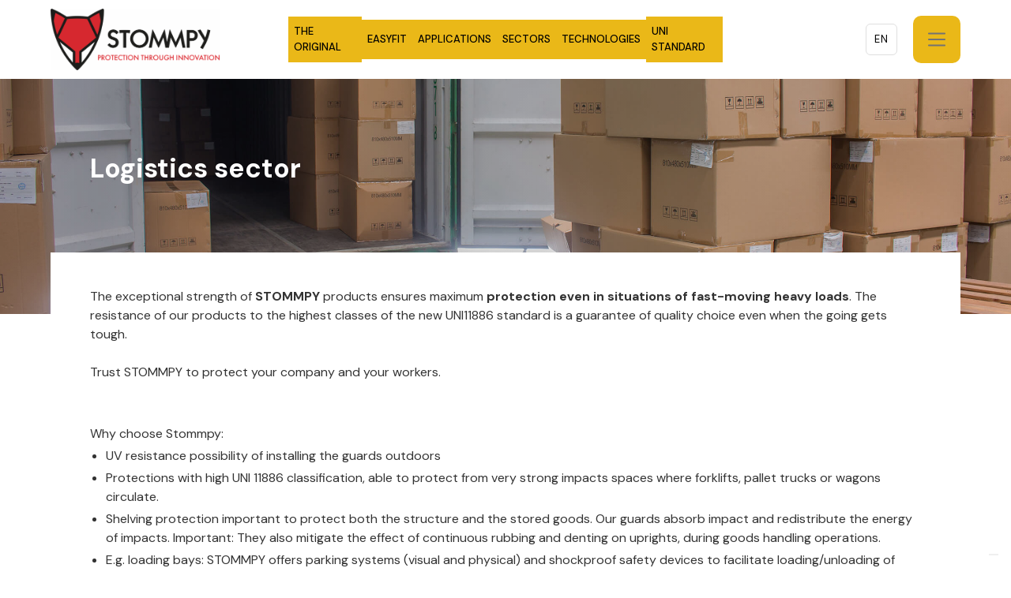

--- FILE ---
content_type: text/html; charset=utf-8
request_url: https://www.stommpy.it/settore-logistica
body_size: 9214
content:
<!DOCTYPE html><!-- Last Published: Mon Sep 01 2025 15:30:22 GMT+0000 (Coordinated Universal Time) --><html data-wf-domain="www.stommpy.it" data-wf-page="649ea4ad2229d4d5ec01edee" data-wf-site="6452108699c98eb26b07535e" lang="it"><head><meta charset="utf-8"/><title>Settore logistica | Stommpy®</title><meta content="STOMMPY SpA è un&#x27;azienda italiana che progetta, produce e installa barriere di sicurezza antiurto, utilizzate in tutto il mondo per proteggere impianti industriali, personale, attrezzature e spazi esterni risparmiando elevati costi di manutenzione e fornendo ambienti di lavoro sicuri." name="description"/><meta content="Settore logistica | Stommpy®" property="og:title"/><meta content="STOMMPY SpA è un&#x27;azienda italiana che progetta, produce e installa barriere di sicurezza antiurto, utilizzate in tutto il mondo per proteggere impianti industriali, personale, attrezzature e spazi esterni risparmiando elevati costi di manutenzione e fornendo ambienti di lavoro sicuri." property="og:description"/><meta content="https://cdn.prod.website-files.com/6452108699c98eb26b07535e/64ac275f211b095fe4c9bdcd_stommpy-opengraph.jpg" property="og:image"/><meta content="Settore logistica | Stommpy®" property="twitter:title"/><meta content="STOMMPY SpA è un&#x27;azienda italiana che progetta, produce e installa barriere di sicurezza antiurto, utilizzate in tutto il mondo per proteggere impianti industriali, personale, attrezzature e spazi esterni risparmiando elevati costi di manutenzione e fornendo ambienti di lavoro sicuri." property="twitter:description"/><meta content="https://cdn.prod.website-files.com/6452108699c98eb26b07535e/64ac275f211b095fe4c9bdcd_stommpy-opengraph.jpg" property="twitter:image"/><meta property="og:type" content="website"/><meta content="summary_large_image" name="twitter:card"/><meta content="width=device-width, initial-scale=1" name="viewport"/><link href="https://cdn.prod.website-files.com/6452108699c98eb26b07535e/css/stommpy.webflow.shared.9dbb7246a.min.css" rel="stylesheet" type="text/css"/><link href="https://fonts.googleapis.com" rel="preconnect"/><link href="https://fonts.gstatic.com" rel="preconnect" crossorigin="anonymous"/><script src="https://ajax.googleapis.com/ajax/libs/webfont/1.6.26/webfont.js" type="text/javascript"></script><script type="text/javascript">WebFont.load({  google: {    families: ["Montserrat:100,100italic,200,200italic,300,300italic,400,400italic,500,500italic,600,600italic,700,700italic,800,800italic,900,900italic","Inconsolata:400,700","DM Sans:regular,500,700","Roboto Mono:regular","Roboto Slab:300,regular,600","Roboto Condensed:regular"]  }});</script><script type="text/javascript">!function(o,c){var n=c.documentElement,t=" w-mod-";n.className+=t+"js",("ontouchstart"in o||o.DocumentTouch&&c instanceof DocumentTouch)&&(n.className+=t+"touch")}(window,document);</script><link href="https://cdn.prod.website-files.com/6452108699c98eb26b07535e/6494219a71fbb5f238a6b43e_stommpy-favicon.png" rel="shortcut icon" type="image/x-icon"/><link href="https://cdn.prod.website-files.com/6452108699c98eb26b07535e/64ac269b11820d45ab9f0068_stommpy-webclip.jpg" rel="apple-touch-icon"/><script async="" src="https://www.googletagmanager.com/gtag/js?id=G-CV6K20KZ24"></script><script type="text/javascript">window.dataLayer = window.dataLayer || [];function gtag(){dataLayer.push(arguments);}gtag('set', 'developer_id.dZGVlNj', true);gtag('js', new Date());gtag('config', 'G-CV6K20KZ24');</script><script id="jetboost-script" type="text/javascript"> window.JETBOOST_SITE_ID = "clhp3b6jb02hx0jzkgjujg1x1"; (function(d) { var s = d.createElement("script"); s.src = "https://cdn.jetboost.io/jetboost.js"; s.async = 1; d.getElementsByTagName("head")[0].appendChild(s); })(document); </script>

<!--
♥ Website developed by antimateria.digital
-->



<script type="text/javascript">
var _iub = _iub || [];
_iub.csConfiguration = {"askConsentAtCookiePolicyUpdate":true,"countryDetection":true,"enableFadp":true,"enableLgpd":true,"enableUspr":true,"lgpdAppliesGlobally":false,"perPurposeConsent":true,"siteId":3254798,"cookiePolicyId":53606204,"lang":"it", "banner":{ "acceptButtonColor":"#BC2A34","acceptButtonDisplay":true,"closeButtonDisplay":false,"customizeButtonColor":"#7F7F7F","customizeButtonDisplay":true,"explicitWithdrawal":true,"fontSizeBody":"12px","listPurposes":true,"position":"float-bottom-right","rejectButtonColor":"#BC2A34","rejectButtonDisplay":true,"showPurposesToggles":true }};
</script>
<script type="text/javascript" src="https://cs.iubenda.com/autoblocking/3254798.js"></script>
<script type="text/javascript" src="//cdn.iubenda.com/cs/gpp/stub.js"></script>
<script type="text/javascript" src="//cdn.iubenda.com/cs/iubenda_cs.js" charset="UTF-8" async></script>



<!-- Weglot -->
<link rel="alternate" hreflang="it" href="https://www.stommpy.it">
<link rel="alternate" hreflang="en" href="https://en.stommpy.it">
<link rel="alternate" hreflang="de" href="https://de.stommpy.it">
<script type="text/javascript" src="https://cdn.weglot.com/weglot.min.js"></script>
<script>
    Weglot.initialize({
        api_key: 'wg_5e530bb9dd712d63eaea982ae72b2c041'
    });
</script>


<!-- Google tag (gtag.js) -->
<script async src="https://www.googletagmanager.com/gtag/js?id=G-CV6K20KZ24"></script>
<script>
  window.dataLayer = window.dataLayer || [];
  function gtag(){dataLayer.push(arguments);}
  gtag('js', new Date());

  gtag('config', 'G-CV6K20KZ24');
</script>





<style>
  .jb-search-highlight {
    background: #ffff00;
    color: #000000;
  }
</style></head><body><div class="topfixedmenu"><a href="/prodotti" class="navtoplink w-button">THE ORIGINAL</a><a href="https://stommpy.digitalfoundry.cloud/" class="navtoplink w-button">EASYFIT</a><a href="/applicazioni-family/protezione-porta" class="navtoplink w-button">APPLICAZIONI</a><a href="/settori" class="navtoplink w-button">SETTORI</a><a href="/tecnologie" class="navtoplink w-button">TECNOLOGIE</a><a href="/uni-11886" class="navtoplink w-button">NORMA UNI</a></div><div data-w-id="c4ec83e7-6dc2-2638-bd9b-d7e592d1aa9c" data-animation="default" data-collapse="all" data-duration="400" data-easing="ease" data-easing2="ease" role="banner" class="navigation w-nav"><div class="navcontainer"><a href="/" class="stommpylogo w-nav-brand"><img src="https://cdn.prod.website-files.com/6452108699c98eb26b07535e/68809bacf1a03b17a6e8b54b_logo-scritte-scaled.png" loading="lazy" width="214" sizes="213.99307250976562px" alt="" srcset="https://cdn.prod.website-files.com/6452108699c98eb26b07535e/68809bacf1a03b17a6e8b54b_logo-scritte-scaled-p-500.png 500w, https://cdn.prod.website-files.com/6452108699c98eb26b07535e/68809bacf1a03b17a6e8b54b_logo-scritte-scaled-p-800.png 800w, https://cdn.prod.website-files.com/6452108699c98eb26b07535e/68809bacf1a03b17a6e8b54b_logo-scritte-scaled-p-1080.png 1080w, https://cdn.prod.website-files.com/6452108699c98eb26b07535e/68809bacf1a03b17a6e8b54b_logo-scritte-scaled-p-1600.png 1600w, https://cdn.prod.website-files.com/6452108699c98eb26b07535e/68809bacf1a03b17a6e8b54b_logo-scritte-scaled.png 2560w"/></a><nav role="navigation" class="mainmenuwrapper w-nav-menu"><div class="menulinkswrapper"><a href="/prodotti" class="navlink w-nav-link">PRODOTTI</a><a href="/applicazioni-family/protezione-porta" class="navlink w-nav-link">APPLICAZIONI</a><a href="/settori" class="navlink w-nav-link">SETTORI</a><a href="/tecnologie" class="navlink w-nav-link">TECNOLOGIE</a><a href="/uni-11886" class="navlink last w-nav-link">NORMA UNI</a><div data-hover="false" data-delay="0" bind="b406a60a-8685-b9d6-60e7-e9ca5472f43e" data-w-id="c4ec83e7-6dc2-2638-bd9b-d7e592d1aaaa" class="dropmenuko w-dropdown"><div bind="b406a60a-8685-b9d6-60e7-e9ca5472f43f" class="navlink dropdown w-dropdown-toggle"><div bind="b406a60a-8685-b9d6-60e7-e9ca5472f440" class="dropdownarrow w-icon-dropdown-toggle"></div><div bind="b406a60a-8685-b9d6-60e7-e9ca5472f441">SETTORI</div></div><nav bind="b406a60a-8685-b9d6-60e7-e9ca5472f443" class="dropdown-list w-dropdown-list"><div bind="b406a60a-8685-b9d6-60e7-e9ca5472f444" class="div-block-5"><div bind="b406a60a-8685-b9d6-60e7-e9ca5472f445" class="w-layout-grid submenugrid"><a href="#" target="_blank" class="dropdownlink first w-inline-block"><div bind="b406a60a-8685-b9d6-60e7-e9ca5472f447" class="iconcirclewrapper"><img src="https://cdn.prod.website-files.com/6452108699c98eb26b07535e/645682c2f52e1701d0806803_extension-black.svg" loading="lazy" width="30" bind="b406a60a-8685-b9d6-60e7-e9ca5472f448" alt="Chrome Extension" class="udesly-dropdown-icon"/></div><div bind="b406a60a-8685-b9d6-60e7-e9ca5472f449" class="dropdowntextwrapper"><div bind="b406a60a-8685-b9d6-60e7-e9ca5472f44a" class="dropdownlinktitle">SETTORE 1</div></div></a><a href="#" id="w-node-c4ec83e7-6dc2-2638-bd9b-d7e592d1aab8-92d1aa9c" class="dropdownlink w-inline-block"><div bind="b406a60a-8685-b9d6-60e7-e9ca5472f447" class="iconcirclewrapper"><img src="https://cdn.prod.website-files.com/6452108699c98eb26b07535e/645682c2f52e1701d0806803_extension-black.svg" loading="lazy" width="30" bind="b406a60a-8685-b9d6-60e7-e9ca5472f448" alt="Chrome Extension" class="udesly-dropdown-icon"/></div><div bind="b406a60a-8685-b9d6-60e7-e9ca5472f451" class="dropdowntextwrapper"><div bind="b406a60a-8685-b9d6-60e7-e9ca5472f452" class="dropdownlinktitle">SETTORE 2</div></div></a><a href="#" id="w-node-c4ec83e7-6dc2-2638-bd9b-d7e592d1aabe-92d1aa9c" class="dropdownlink w-inline-block"><div bind="b406a60a-8685-b9d6-60e7-e9ca5472f45f" class="iconcirclewrapper"><img src="https://cdn.prod.website-files.com/6452108699c98eb26b07535e/645682c2f52e1701d0806803_extension-black.svg" loading="lazy" width="30" bind="b406a60a-8685-b9d6-60e7-e9ca5472f460" alt="Chrome Extension" class="udesly-dropdown-icon"/></div><div bind="b406a60a-8685-b9d6-60e7-e9ca5472f461" class="dropdowntextwrapper"><div bind="b406a60a-8685-b9d6-60e7-e9ca5472f462" class="dropdownlinktitle">SETTORE 3</div></div></a><a href="#" bind="b406a60a-8685-b9d6-60e7-e9ca5472f45e" class="dropdownlink w-inline-block"><div bind="b406a60a-8685-b9d6-60e7-e9ca5472f45f" class="iconcirclewrapper"><img src="https://cdn.prod.website-files.com/6452108699c98eb26b07535e/645682c2f52e1701d0806803_extension-black.svg" loading="lazy" width="30" bind="b406a60a-8685-b9d6-60e7-e9ca5472f460" alt="Chrome Extension" class="udesly-dropdown-icon"/></div><div class="dropdowntextwrapper"><div bind="b406a60a-8685-b9d6-60e7-e9ca5472f462" class="dropdownlinktitle">SETTORE 4</div></div></a><a href="#" class="dropdownlink last w-inline-block"><div bind="b406a60a-8685-b9d6-60e7-e9ca5472f45f" class="iconcirclewrapper"><img src="https://cdn.prod.website-files.com/6452108699c98eb26b07535e/645682c2f52e1701d0806803_extension-black.svg" loading="lazy" width="30" bind="b406a60a-8685-b9d6-60e7-e9ca5472f460" alt="Chrome Extension" class="udesly-dropdown-icon"/></div><div bind="b406a60a-8685-b9d6-60e7-e9ca5472f461" class="dropdowntextwrapper"><div bind="b406a60a-8685-b9d6-60e7-e9ca5472f462" class="dropdownlinktitle">SETTORE 5</div></div></a></div></div></nav></div></div><div class="udesly-menu-buttons"><a href="/chi-siamo" class="navbtn-secondary mobilefull w-button">CHI SIAMO</a><a href="/news" class="navbtn-secondary mobilefull w-button">NEWS</a><a href="/gallery" class="navbtn-secondary mobilefull w-button">GALLERY</a><a href="/job" class="navbtn-secondary mobilefull w-button">JOB</a><a href="/contatti" class="navbtn-secondary mobilefull w-button">CONTATTI</a><a href="/sedi-estere" class="navbtn-secondary mobilefull w-button">ESTERO</a><a href="#" class="navbtn mobile w-button">CONTATTI</a></div></nav><div class="div-block-6"><div class="navbtnwrapper"><a href="#" class="navbtn ko w-button">CONTATTI</a><div class="wg-element-wrapper sw13"><a data-w-id="dc1ed624-20f3-7051-8255-11e6901cc30b" href="#" class="langswitch w-inline-block"><div class="wg-button-2-lang-wrapper"><div lang="en" class="wg-button-2-text-lang2 back-link">EN</div><div lang="it" class="wg-button-2-text-lang1 front-link">IT</div></div><div class="wg-code w-embed w-script"><script type="text/javascript" src="https://cdn.weglot.com/weglot.min.js"></script>
<script>
// init Weglot
Weglot.initialize({
	api_key: 'wg_5e530bb9dd712d63eaea982ae72b2c041'
});

// on Weglot init
Weglot.on('initialized', ()=>{
	// get the current active language
  const currentLang = Weglot.getCurrentLang();
  // call the updateHoverLinks function
	updateSW13HoverLinks(currentLang); 
});

// for each of the .wg-element-wrapper language links
document.querySelectorAll('.wg-element-wrapper.sw13 [lang]').forEach((link)=>{
		// add a click event listener
		link.addEventListener('click', function(e){
    	// prevent default
			e.preventDefault();
      // switch to the current active language      
      Weglot.switchTo(this.getAttribute('lang'));
      // call the updateHoverLinks function
			updateSW13HoverLinks(this.getAttribute('lang')); 
		});
});

// updateHoverLinks function
function updateSW13HoverLinks(currentLang){ 
	// get the back-link
	const $backLink = document.querySelector('.wg-element-wrapper.sw13 .back-link');
	// get the wrapper element
	const $wrapper = $backLink.closest('.wg-element-wrapper');
	// if the current active language link exists
	// &
	// it is not currently set as the front link
	if($wrapper.querySelector('[lang='+currentLang+']') && $wrapper.querySelector('[lang='+currentLang+']') !== $wrapper.querySelector('.front-link')){
		// get the currently displayed link
		const $frontLink = $wrapper.querySelector('.front-link');
		// get the back link's classes
  	const backLnkClassesArr = $backLink.className.split(' ');
    // get the currently displayed front link's classes
  	const frntLnkClassesArr = $frontLink.className.split(' ');
		// swap the classes of both the front link & back link
    // effectively setting the current active langiage link as the displayed front link
    // & the other link as the back link
    [...backLnkClassesArr].forEach((className)=>{
    	$backLink.classList.remove(className);
  		$frontLink.classList.add(className);
  	});
  	[...frntLnkClassesArr].forEach((className)=>{
    	$backLink.classList.add(className);
  		$frontLink.classList.remove(className);
  	});
    // remove the attribute style from the currently displayed link 
    // this removes a previously set display:none on the previous back link
    // which is now the displayed front link after the switch of classes
		$wrapper.querySelector('.front-link').removeAttribute('style');
	}
}
</script></div></a></div></div><div data-w-id="c4ec83e7-6dc2-2638-bd9b-d7e592d1aae1" class="menubtn w-nav-button"><div data-is-ix2-target="1" class="udesly-lottie-animation" data-w-id="c4ec83e7-6dc2-2638-bd9b-d7e592d1aae2" data-animation-type="lottie" data-src="https://cdn.prod.website-files.com/632d9a646d06400b86849656/632d9a646d064023f98496fb_Hamburger%20Menu.json" data-loop="0" data-direction="1" data-autoplay="0" data-renderer="svg" data-default-duration="3" data-duration="0" data-ix2-initial-state="0"></div></div></div></div></div><section class="herobannerinterno settore-logistica"><div class="pagetitletopwrapper"><h3 class="pagetitletop">Settore logistica</h3></div></section><div class="fullwidthsection"><div class="maindiv interno settori-dettaglio"><div class="div-block-84-copy"><h2 class="abouttitle ko">Lorem ipsum dolor<strong></strong></h2><p class="text-block">L’eccezionale resistenza dei prodotti <strong>STOMMPY</strong> garantisce la massima <strong>protezione anche in situazioni di carichi pesanti in rapido movimento</strong>. La resistenza dei nostri prodotti alle massime classi della nuova normativa UNI11886 è garanzia di scelta di qualità anche quando il gioco si fa duro.<br/><br/>Affidati con fiducia a STOMMPY per proteggere la tua azienda e i tuoi lavoratori.</p><div class="sep50h"></div><p class="text-block">Perchè scegliere Stommpy:</p><ul role="list" class="list-text"><li class="text-block list-margin">Resistenza ai raggi UV  possibilità di installare le protezioni all’esterno</li><li class="text-block list-margin">Protezioni con alta classificazione UNI 11886, in grado di proteggere da impatti molto forti  spazi in cui circolano carrelli elevatori, transpallet o vagonetti.</li><li class="text-block list-margin">Protezione scaffalature  importante proteggere sia la struttura che i beni stoccati. Le nostre protezioni assorbono l’urto e ridistribuiscono l’energia degli impatti. Importante: inoltre, attenuano l’effetto di continui sfregamenti e ammaccature sui montanti, durante le operazioni di movimentazione merce.</li><li class="text-block list-margin">Es. baie di carico: STOMMPY offre sistemi di parcheggio (visivi e fisici) e dispositivi di sicurezza antiurto per facilitare le operazioni di carico/scarico degli automezzi in ribalta, per operare in sicurezza e nel rispetto delle normative, evitando:<br/>- sprechi di tempo<br/>- danni ad automezzi, edifici o merci<br/>- criticità dovute all’usura e al malposizionamento dei mezzi durante le manovre</li><li class="text-block list-margin">Possibile gestione automatica con blocco dei carrelli in caso di rischio caduta</li></ul></div></div></div><div class="fullwidthsection bg-grigio pad"><div class="maindiv interno settori-dettaglio fascia-grigia"><div class="div-block-73-copy"><h2 class="abouttitle">Tecnologie<strong></strong></h2><div class="minititle titoletto ko">STATO DELLA PROTEZIONE:</div><div class="sp20h"></div><div class="w-layout-grid grid-caratteristiche"><div id="w-node-e861102f-c445-c654-13c3-e686b2a5ca4f-b2a5ca4f" class="flipcard-wrapper"><div class="flipcard-front"><img src="https://cdn.prod.website-files.com/6452108699c98eb26b07535e/649556c5c7f17d411218a9b9_resistenza-all-urto.svg" loading="lazy" alt="" class="image-20"/><div class="flipcard-subtitle">Resistenza all’urto</div><img src="https://cdn.prod.website-files.com/6452108699c98eb26b07535e/649556c5c7f17d411218a9b8_card-plus.svg" loading="lazy" data-w-id="e861102f-c445-c654-13c3-e686b2a5ca54" alt="" class="flipcard-more"/></div><div class="flipcard-back"><h3 class="flipcard-back-title">Tecklene® &amp; Crash Test</h3><div class="text-block descr-card">L’elevata elasticità del Tecklene contribuisce ad assorbire e dissipare l’energia di un impatto, elevando il valore di resistenza all’urto della protezione.La resistenza viene testata attraverso una macchina specifica, progettata, realizzata e messa a punto nel nostro stabilimento specificamente per le protezioni antiurto.</div><img src="https://cdn.prod.website-files.com/6452108699c98eb26b07535e/649556c5c7f17d411218a9b7_card-minus.svg" loading="lazy" data-w-id="e861102f-c445-c654-13c3-e686b2a5ca5a" alt="" class="flipcard-less"/></div></div><div id="w-node-_192d161e-7fa8-f188-e8d6-bb1366f7c795-66f7c795" class="flipcard-wrapper"><div class="flipcard-front"><img src="https://cdn.prod.website-files.com/6452108699c98eb26b07535e/6495a1c93050864df7bcd598_resistenza-ai-raggi-uv.svg" loading="lazy" alt="" class="image-20"/><div class="flipcard-subtitle">Resistenza ai raggi UV</div><img src="https://cdn.prod.website-files.com/6452108699c98eb26b07535e/649556c5c7f17d411218a9b8_card-plus.svg" loading="lazy" data-w-id="192d161e-7fa8-f188-e8d6-bb1366f7c79a" alt="" class="flipcard-more"/></div><div class="flipcard-back"><h3 class="flipcard-back-title">DIN EN ISO 877 7-8</h3><div class="text-block descr-card">Il Tecklene, additivato anti UV, permette un rallentamento del processo di invecchiamento del materiale, garantendo la permanenza delle condizioni estetiche iniziali per lungo tempo. Caratteristica provata attraverso test di invecchiamento accelerato e dallo storico delle nostre installazioni.</div><img src="https://cdn.prod.website-files.com/6452108699c98eb26b07535e/649556c5c7f17d411218a9b7_card-minus.svg" loading="lazy" data-w-id="192d161e-7fa8-f188-e8d6-bb1366f7c7a0" alt="" class="flipcard-less"/></div></div><div id="w-node-_0caee3f9-ff38-00c7-b79a-ee211b73f663-1b73f663" class="flipcard-wrapper"><div class="flipcard-front"><img src="https://cdn.prod.website-files.com/6452108699c98eb26b07535e/6495a08d4cbc38fc66866c98_reazione-alla-fiamma.svg" loading="lazy" alt="" class="image-20"/><div class="flipcard-subtitle">Reazione alla fiamma</div><img src="https://cdn.prod.website-files.com/6452108699c98eb26b07535e/649556c5c7f17d411218a9b8_card-plus.svg" loading="lazy" data-w-id="0caee3f9-ff38-00c7-b79a-ee211b73f668" alt="" class="flipcard-more"/></div><div class="flipcard-back"><h3 class="flipcard-back-title">Gradi di estinguenza del Tecklene®</h3><div class="text-block descr-card">Il Tecklene® è classificato come materiale non auto-innescante la fiamma: non prende fuoco in autonomia e produce fumi NON tossici, simili a quelli di una candela, se investito dalle fiamme.</div><img src="https://cdn.prod.website-files.com/6452108699c98eb26b07535e/649556c5c7f17d411218a9b7_card-minus.svg" loading="lazy" data-w-id="0caee3f9-ff38-00c7-b79a-ee211b73f66e" alt="" class="flipcard-less"/></div></div></div><div class="sp20h"></div></div></div></div><div class="fullwidthsection"><div class="maindiv interno settori-dettaglio no-margin-top"><div class="div-block-84-copy"><div class="ch-tit-e-cta"><div class="div-block-430"><h2 class="abouttitle no-margin">Case Histories</h2></div><div class="div-block-431"><a data-w-id="9c41c123-fae1-5a6f-5f1f-45a47946291e" style="opacity:0" href="/case-histories" class="cta vedi-altre-ch w-button">SCOPRI LE ALTRE CASE HISTORIES</a></div></div><div class="sep50h"></div><div class="w-layout-grid grid-loghi-ch"><a href="https://cdn.prod.website-files.com/6452108699c98eb26b07535e/64a552c1f6426277c321d297_SuccessStory_SVAT%20GROUP_LG_IT_STOMMPY_2023.pdf" target="_blank" class="loghi-success w-inline-block"><div class="div-success-stories"><img src="https://cdn.prod.website-files.com/6452108699c98eb26b07535e/64a438951f3f8c7e3f8feb4b_logo-ch-svat.jpg" loading="lazy" alt="" class="logo-success"/></div></a></div></div></div></div><div class="fullwidthsection"><div class="maindiv interno settori-dettaglio no-margin-top"><div class="div-block-84-copy"><h2 class="abouttitle">Foto<strong></strong></h2><div class="sep50h"></div><div class="griglia-foto-settori"><div data-w-id="71c828b4-0c8a-2ac7-3ae7-3c58b408eb05" style="-webkit-transform:translate3d(0, 10%, 0) scale3d(1, 1, 1) rotateX(0) rotateY(0) rotateZ(0) skew(0, 0);-moz-transform:translate3d(0, 10%, 0) scale3d(1, 1, 1) rotateX(0) rotateY(0) rotateZ(0) skew(0, 0);-ms-transform:translate3d(0, 10%, 0) scale3d(1, 1, 1) rotateX(0) rotateY(0) rotateZ(0) skew(0, 0);transform:translate3d(0, 10%, 0) scale3d(1, 1, 1) rotateX(0) rotateY(0) rotateZ(0) skew(0, 0);opacity:0" class="w-layout-grid grid-2-columns gallery-v4"><div id="w-node-_71c828b4-0c8a-2ac7-3ae7-3c58b408eb06-ec01edee" class="image-wrapper overflow-hidden border-radius-15px"><img src="https://cdn.prod.website-files.com/6452108699c98eb26b07535e/649ebd138a9449db931eaf39_Settore-Logistics-01-LDB_BLD_LG_GR__Supermarket-KRHTIKOS_02.jpg" alt="" sizes="(max-width: 479px) 86vw, (max-width: 767px) 85vw, (max-width: 991px) 52vw, 54vw" srcset="https://cdn.prod.website-files.com/6452108699c98eb26b07535e/649ebd138a9449db931eaf39_Settore-Logistics-01-LDB_BLD_LG_GR__Supermarket-KRHTIKOS_02-p-500.jpg 500w, https://cdn.prod.website-files.com/6452108699c98eb26b07535e/649ebd138a9449db931eaf39_Settore-Logistics-01-LDB_BLD_LG_GR__Supermarket-KRHTIKOS_02-p-800.jpg 800w, https://cdn.prod.website-files.com/6452108699c98eb26b07535e/649ebd138a9449db931eaf39_Settore-Logistics-01-LDB_BLD_LG_GR__Supermarket-KRHTIKOS_02-p-1080.jpg 1080w, https://cdn.prod.website-files.com/6452108699c98eb26b07535e/649ebd138a9449db931eaf39_Settore-Logistics-01-LDB_BLD_LG_GR__Supermarket-KRHTIKOS_02.jpg 1600w" class="image-22 width-100"/></div><div class="image-wrapper overflow-hidden border-radius-15px"><img src="https://cdn.prod.website-files.com/6452108699c98eb26b07535e/649ebd1da7348940f919082d_Settore-Logistics-02-0UPR_BLD_TWS_NNN_LG_IT_71906_00019.jpg" alt="" sizes="(max-width: 479px) 86vw, (max-width: 767px) 85vw, (max-width: 991px) 25vw, 26vw" srcset="https://cdn.prod.website-files.com/6452108699c98eb26b07535e/649ebd1da7348940f919082d_Settore-Logistics-02-0UPR_BLD_TWS_NNN_LG_IT_71906_00019-p-500.jpg 500w, https://cdn.prod.website-files.com/6452108699c98eb26b07535e/649ebd1da7348940f919082d_Settore-Logistics-02-0UPR_BLD_TWS_NNN_LG_IT_71906_00019.jpg 800w" class="image-22"/></div><div class="image-wrapper overflow-hidden border-radius-15px"><img src="https://cdn.prod.website-files.com/6452108699c98eb26b07535e/649ebd29c8cc95d7d798512d_Settore-Logistics-03-PDW_BLD_GRB_PDH_LG_IT_76086_000003.jpg" alt="" sizes="(max-width: 479px) 86vw, (max-width: 767px) 85vw, (max-width: 991px) 52vw, 54vw" srcset="https://cdn.prod.website-files.com/6452108699c98eb26b07535e/649ebd29c8cc95d7d798512d_Settore-Logistics-03-PDW_BLD_GRB_PDH_LG_IT_76086_000003-p-500.jpg 500w, https://cdn.prod.website-files.com/6452108699c98eb26b07535e/649ebd29c8cc95d7d798512d_Settore-Logistics-03-PDW_BLD_GRB_PDH_LG_IT_76086_000003.jpg 800w" class="image-22"/></div></div><div data-w-id="71c828b4-0c8a-2ac7-3ae7-3c58b408eb0c" style="-webkit-transform:translate3d(0, 10%, 0) scale3d(1, 1, 1) rotateX(0) rotateY(0) rotateZ(0) skew(0, 0);-moz-transform:translate3d(0, 10%, 0) scale3d(1, 1, 1) rotateX(0) rotateY(0) rotateZ(0) skew(0, 0);-ms-transform:translate3d(0, 10%, 0) scale3d(1, 1, 1) rotateX(0) rotateY(0) rotateZ(0) skew(0, 0);transform:translate3d(0, 10%, 0) scale3d(1, 1, 1) rotateX(0) rotateY(0) rotateZ(0) skew(0, 0);opacity:0" class="w-layout-grid grid-2-columns gallery-v6"><div class="image-wrapper overflow-hidden border-radius-15px"><img src="https://cdn.prod.website-files.com/6452108699c98eb26b07535e/649ebd320e7fb05f16e9e424_Settore-Logistics-04-CLN_BLD_GRB_PLT_LG_IT_76086_000020.jpg" alt="" sizes="(max-width: 479px) 86vw, (max-width: 767px) 85vw, (max-width: 991px) 38vw, 40vw" srcset="https://cdn.prod.website-files.com/6452108699c98eb26b07535e/649ebd320e7fb05f16e9e424_Settore-Logistics-04-CLN_BLD_GRB_PLT_LG_IT_76086_000020-p-500.jpg 500w, https://cdn.prod.website-files.com/6452108699c98eb26b07535e/649ebd320e7fb05f16e9e424_Settore-Logistics-04-CLN_BLD_GRB_PLT_LG_IT_76086_000020-p-800.jpg 800w, https://cdn.prod.website-files.com/6452108699c98eb26b07535e/649ebd320e7fb05f16e9e424_Settore-Logistics-04-CLN_BLD_GRB_PLT_LG_IT_76086_000020-p-1080.jpg 1080w, https://cdn.prod.website-files.com/6452108699c98eb26b07535e/649ebd320e7fb05f16e9e424_Settore-Logistics-04-CLN_BLD_GRB_PLT_LG_IT_76086_000020.jpg 1300w" class="image-23"/></div><div class="image-wrapper overflow-hidden border-radius-15px"><img src="https://cdn.prod.website-files.com/6452108699c98eb26b07535e/649ebd3bdff1a5cd2766d0f9_Settore-Logistics-05-PDW_GRB_PDH_SWG_LG_IT_76086_000027.jpg" alt="" sizes="(max-width: 479px) 86vw, (max-width: 767px) 85vw, (max-width: 991px) 38vw, 40vw" srcset="https://cdn.prod.website-files.com/6452108699c98eb26b07535e/649ebd3bdff1a5cd2766d0f9_Settore-Logistics-05-PDW_GRB_PDH_SWG_LG_IT_76086_000027-p-500.jpg 500w, https://cdn.prod.website-files.com/6452108699c98eb26b07535e/649ebd3bdff1a5cd2766d0f9_Settore-Logistics-05-PDW_GRB_PDH_SWG_LG_IT_76086_000027-p-800.jpg 800w, https://cdn.prod.website-files.com/6452108699c98eb26b07535e/649ebd3bdff1a5cd2766d0f9_Settore-Logistics-05-PDW_GRB_PDH_SWG_LG_IT_76086_000027-p-1080.jpg 1080w, https://cdn.prod.website-files.com/6452108699c98eb26b07535e/649ebd3bdff1a5cd2766d0f9_Settore-Logistics-05-PDW_GRB_PDH_SWG_LG_IT_76086_000027.jpg 1300w" class="image-23"/></div><div id="w-node-_71c828b4-0c8a-2ac7-3ae7-3c58b408eb11-ec01edee" class="image-wrapper overflow-hidden border-radius-15px"><img src="https://cdn.prod.website-files.com/6452108699c98eb26b07535e/649ebd4622fdf2a0c867389b_Settore-Logistics-06-UPR_BLD_NNN_NNN_LG_IT_76086_000023.jpg" srcset="https://cdn.prod.website-files.com/6452108699c98eb26b07535e/649ebd4622fdf2a0c867389b_Settore-Logistics-06-UPR_BLD_NNN_NNN_LG_IT_76086_000023-p-500.jpg 500w, https://cdn.prod.website-files.com/6452108699c98eb26b07535e/649ebd4622fdf2a0c867389b_Settore-Logistics-06-UPR_BLD_NNN_NNN_LG_IT_76086_000023-p-800.jpg 800w, https://cdn.prod.website-files.com/6452108699c98eb26b07535e/649ebd4622fdf2a0c867389b_Settore-Logistics-06-UPR_BLD_NNN_NNN_LG_IT_76086_000023-p-1080.jpg 1080w, https://cdn.prod.website-files.com/6452108699c98eb26b07535e/649ebd4622fdf2a0c867389b_Settore-Logistics-06-UPR_BLD_NNN_NNN_LG_IT_76086_000023-p-1600.jpg 1600w, https://cdn.prod.website-files.com/6452108699c98eb26b07535e/649ebd4622fdf2a0c867389b_Settore-Logistics-06-UPR_BLD_NNN_NNN_LG_IT_76086_000023-p-2000.jpg 2000w, https://cdn.prod.website-files.com/6452108699c98eb26b07535e/649ebd4622fdf2a0c867389b_Settore-Logistics-06-UPR_BLD_NNN_NNN_LG_IT_76086_000023.jpg 2400w" width="1220" sizes="(max-width: 479px) 86vw, (max-width: 767px) 85vw, (max-width: 991px) 38vw, 40vw" alt="" class="image-23 width-100"/></div></div></div><div class="div-block-416 margin"><a data-w-id="ed4482af-9f45-e1a5-fcb6-f9d760134c37" style="opacity:0" href="/gallery" class="cta w-button">SCOPRI DI PiÙ</a></div></div></div></div><div class="fullwidthsection footer"><div class="maindiv"><div class="footerhordiv"><div class="footer1column"><div class="div-block-10"><img src="https://cdn.prod.website-files.com/6452108699c98eb26b07535e/68809bacf1a03b17a6e8b54b_logo-scritte-scaled.png" loading="lazy" width="200" sizes="199.98843383789062px" alt="" srcset="https://cdn.prod.website-files.com/6452108699c98eb26b07535e/68809bacf1a03b17a6e8b54b_logo-scritte-scaled-p-500.png 500w, https://cdn.prod.website-files.com/6452108699c98eb26b07535e/68809bacf1a03b17a6e8b54b_logo-scritte-scaled-p-800.png 800w, https://cdn.prod.website-files.com/6452108699c98eb26b07535e/68809bacf1a03b17a6e8b54b_logo-scritte-scaled-p-1080.png 1080w, https://cdn.prod.website-files.com/6452108699c98eb26b07535e/68809bacf1a03b17a6e8b54b_logo-scritte-scaled-p-1600.png 1600w, https://cdn.prod.website-files.com/6452108699c98eb26b07535e/68809bacf1a03b17a6e8b54b_logo-scritte-scaled.png 2560w"/></div><div class="text-block-2">STOMMPY SpA<br/><em>Head Office &amp; Production<br/></em>Via del Simposio, 5 - 42048 Rubiera (RE) - Italy<br/>T +39 0522 262778 - F +39 0522 262779</div></div><div class="div-block-11"><div class="div-block-56"><div class="footer2column"><a href="/prodotti" id="w-node-_50497211-9667-6422-61f4-c4dc4f8bfdc3-4f8bfdb2" class="footerlinkblock rightalign w-inline-block"><div class="footerlink">PRODOTTI</div></a><a href="/applicazioni-family/protezione-porta" id="w-node-_50497211-9667-6422-61f4-c4dc4f8bfdc6-4f8bfdb2" class="footerlinkblock rightalign w-inline-block"><div class="footerlink">APPLICAZIONI</div></a><a href="/settori" id="w-node-_50497211-9667-6422-61f4-c4dc4f8bfdc9-4f8bfdb2" class="footerlinkblock rightalign w-inline-block"><div class="footerlink">SETTORI</div></a><a href="/tecnologie" class="footerlinkblock rightalign w-inline-block"><div class="footerlink">TECNOLOGIE</div></a><a href="/uni-11886" class="footerlinkblock rightalign w-inline-block"><div class="footerlink">NORMA UNI</div></a></div><div class="footer3column"><a href="/chi-siamo" id="w-node-_50497211-9667-6422-61f4-c4dc4f8bfdd0-4f8bfdb2" class="footerlinkblock rightalign w-inline-block"><div class="footerlink">CHI SIAMO</div></a><a href="/news" id="w-node-_50497211-9667-6422-61f4-c4dc4f8bfdd3-4f8bfdb2" class="footerlinkblock rightalign w-inline-block"><div class="footerlink">NEWS</div></a><a href="/gallery" id="w-node-_50497211-9667-6422-61f4-c4dc4f8bfdd6-4f8bfdb2" class="footerlinkblock rightalign w-inline-block"><div class="footerlink">GALLERY</div></a><a href="/job" id="w-node-_50497211-9667-6422-61f4-c4dc4f8bfdd9-4f8bfdb2" class="footerlinkblock rightalign w-inline-block"><div class="footerlink">JOB</div></a><a href="/contatti" id="w-node-_50497211-9667-6422-61f4-c4dc4f8bfddc-4f8bfdb2" class="footerlinkblock rightalign w-inline-block"><div class="footerlink">CONTATTI</div></a></div><div class="footer3column"><a href="/iso-45001" id="w-node-_32775c59-6d55-2831-a5b4-4f4f62deb7ae-4f8bfdb2" class="footerlinkblock rightalign w-inline-block"><div class="footerlink">ISO 45001</div></a><a href="/qualita" id="w-node-_32775c59-6d55-2831-a5b4-4f4f62deb7b1-4f8bfdb2" class="footerlinkblock rightalign w-inline-block"><div class="footerlink">QUALITÀ</div></a><a href="https://cdn.prod.website-files.com/6452108699c98eb26b07535e/65f1c924f86afb0b82233981_stmp_2023_termsConditions.pdf" target="_blank" class="footerlinkblock rightalign w-inline-block"><div class="footerlink">CONDIZIONI<br/>DI VENDITA</div></a><a href="https://www.stommpy.it/news/digital-transformation" target="_blank" class="link-block-10 w-inline-block"><div class="footerlink">DIGITAL<br/>TRANSFORMATION</div></a></div></div><div class="footer4column"><div class="footertext">Seguici</div><div class="footersocial"><a id="w-node-_50497211-9667-6422-61f4-c4dc4f8bfde5-4f8bfdb2" href="https://www.linkedin.com/company/stommpy/" target="_blank" class="footersociallink w-inline-block"><img src="https://cdn.prod.website-files.com/6452108699c98eb26b07535e/64593e13d68d71d78c1c6569_LinkedIn.svg" loading="lazy" width="30" height="30" alt=""/></a><a id="w-node-_50497211-9667-6422-61f4-c4dc4f8bfde7-4f8bfdb2" href="https://www.youtube.com/@STOMMPY_IT/featured" class="footersociallink w-inline-block"><img src="https://cdn.prod.website-files.com/6452108699c98eb26b07535e/645941e585aa7e4a1f3d8488_youtube.svg" loading="lazy" width="30" height="30" alt=""/></a><a id="w-node-_50497211-9667-6422-61f4-c4dc4f8bfde3-4f8bfdb2" href="https://www.facebook.com/STOMMPY/" target="_blank" class="footersociallink w-inline-block"><img src="https://cdn.prod.website-files.com/6452108699c98eb26b07535e/64593e091ea313fd9d2f9351_Facebook.svg" loading="lazy" width="30" height="30" alt=""/></a><a id="w-node-_984f6318-aec8-8ec1-3048-6e8968efa40b-4f8bfdb2" href="https://www.instagram.com/stommpy_spa" target="_blank" class="footersociallink w-inline-block"><img src="https://cdn.prod.website-files.com/6452108699c98eb26b07535e/6685474b9353ec5b0c81a9e8_instagram%20logo%20b%26w.jpg" loading="lazy" width="30" height="30" alt="" srcset="https://cdn.prod.website-files.com/6452108699c98eb26b07535e/6685474b9353ec5b0c81a9e8_instagram%20logo%20b%26w-p-500.jpg 500w, https://cdn.prod.website-files.com/6452108699c98eb26b07535e/6685474b9353ec5b0c81a9e8_instagram%20logo%20b%26w.jpg 683w" sizes="29.988428115844727px"/></a><a id="w-node-_519db0a7-af5a-60aa-ee1c-9afc244947d5-4f8bfdb2" href="https://www.tiktok.com/@stommpy_spa" target="_blank" class="footersociallink w-inline-block"><img src="https://cdn.prod.website-files.com/6452108699c98eb26b07535e/66854c41c912a1d00bfcc7b6_black-tiktok-logo.png" loading="lazy" width="30" height="30" alt="" srcset="https://cdn.prod.website-files.com/6452108699c98eb26b07535e/66854c41c912a1d00bfcc7b6_black-tiktok-logo-p-500.png 500w, https://cdn.prod.website-files.com/6452108699c98eb26b07535e/66854c41c912a1d00bfcc7b6_black-tiktok-logo-p-800.png 800w, https://cdn.prod.website-files.com/6452108699c98eb26b07535e/66854c41c912a1d00bfcc7b6_black-tiktok-logo-p-1080.png 1080w, https://cdn.prod.website-files.com/6452108699c98eb26b07535e/66854c41c912a1d00bfcc7b6_black-tiktok-logo-p-1600.png 1600w, https://cdn.prod.website-files.com/6452108699c98eb26b07535e/66854c41c912a1d00bfcc7b6_black-tiktok-logo.png 2194w" sizes="29.988428115844727px"/></a></div></div></div></div><div class="footerdivider"></div><div class="footerbottom"><div><div class="legalline">© 2023 STOMMPY SpA - VAT IT02058020351 - REA 0247766 RE - Cap. Soc. € 9.600.000,00 iv</div></div><div class="udesly-flex udesly-gap-32"><a href="/privacy-policy" class="bottomlink">Privacy Policy</a><a href="/cookie-policy" class="bottomlink">Cookie Policy</a><a href="/cookie-policy" class="iubenda-cs-preferences-link prefprivacy">Preferenze Privacy</a><a href="https://antimateria.digital/" target="_blank" class="bottomlink credits"></a><a href="https://cdn.prod.website-files.com/6452108699c98eb26b07535e/6486f8d2ab23e703495481d0_general-terms-and-conditions-of-sale.pdf" target="_blank" class="bottomlink ko">Termini &amp; Condizioni</a></div></div></div></div><script src="https://d3e54v103j8qbb.cloudfront.net/js/jquery-3.5.1.min.dc5e7f18c8.js?site=6452108699c98eb26b07535e" type="text/javascript" integrity="sha256-9/aliU8dGd2tb6OSsuzixeV4y/faTqgFtohetphbbj0=" crossorigin="anonymous"></script><script src="https://cdn.prod.website-files.com/6452108699c98eb26b07535e/js/webflow.schunk.57d5559d2f0cd9f8.js" type="text/javascript"></script><script src="https://cdn.prod.website-files.com/6452108699c98eb26b07535e/js/webflow.schunk.ff7efab02a4c1a47.js" type="text/javascript"></script><script src="https://cdn.prod.website-files.com/6452108699c98eb26b07535e/js/webflow.a1d728bc.78f50372ca58df47.js" type="text/javascript"></script></body></html>

--- FILE ---
content_type: text/html; charset=utf-8
request_url: https://en.stommpy.it/settore-logistica
body_size: 8415
content:
<!DOCTYPE html><!-- Last Published: Mon Sep 01 2025 15:30:22 GMT+0000 (Coordinated Universal Time) --><html data-wf-domain="en.stommpy.it" data-wf-page="649ea4ad2229d4d5ec01edee" data-wf-site="6452108699c98eb26b07535e" lang="en" data-wg-translated="en"><head><meta charset="utf-8"><title>Logistics Sector | Stommpy®</title><meta content="STOMMPY SpA is an Italian company that designs, manufactures and installs crash barriers, used worldwide to protect industrial facilities, personnel, equipment and outdoor spaces while saving high maintenance costs and providing safe working environments." name="description"><meta content="Logistics Sector | Stommpy®" property="og:title"><meta content="STOMMPY SpA is an Italian company that designs, manufactures and installs crash barriers, used worldwide to protect industrial facilities, personnel, equipment and outdoor spaces while saving high maintenance costs and providing safe working environments." property="og:description"><meta content="https://cdn.prod.website-files.com/6452108699c98eb26b07535e/64ac275f211b095fe4c9bdcd_stommpy-opengraph.jpg" property="og:image"><meta content="Logistics Sector | Stommpy®" property="twitter:title"><meta content="STOMMPY SpA is an Italian company that designs, manufactures and installs crash barriers, used worldwide to protect industrial facilities, personnel, equipment and outdoor spaces while saving high maintenance costs and providing safe working environments." property="twitter:description"><meta content="https://cdn.prod.website-files.com/6452108699c98eb26b07535e/64ac275f211b095fe4c9bdcd_stommpy-opengraph.jpg" property="twitter:image"><meta property="og:type" content="website"><meta content="summary_large_image" name="twitter:card"><meta content="width=device-width, initial-scale=1" name="viewport"><link href="https://cdn.prod.website-files.com/6452108699c98eb26b07535e/css/stommpy.webflow.shared.9dbb7246a.min.css" rel="stylesheet" type="text/css"><link href="https://fonts.googleapis.com" rel="preconnect"><link href="https://fonts.gstatic.com" rel="preconnect" crossorigin="anonymous"><script src="https://ajax.googleapis.com/ajax/libs/webfont/1.6.26/webfont.js" type="text/javascript"></script><script type="text/javascript">WebFont.load({  google: {    families: ["Montserrat:100,100italic,200,200italic,300,300italic,400,400italic,500,500italic,600,600italic,700,700italic,800,800italic,900,900italic","Inconsolata:400,700","DM Sans:regular,500,700","Roboto Mono:regular","Roboto Slab:300,regular,600","Roboto Condensed:regular"]  }});</script><script type="text/javascript">!function(o,c){var n=c.documentElement,t=" w-mod-";n.className+=t+"js",("ontouchstart"in o||o.DocumentTouch&&c instanceof DocumentTouch)&&(n.className+=t+"touch")}(window,document);</script><link href="https://cdn.prod.website-files.com/6452108699c98eb26b07535e/6494219a71fbb5f238a6b43e_stommpy-favicon.png" rel="shortcut icon" type="image/x-icon"><link href="https://cdn.prod.website-files.com/6452108699c98eb26b07535e/64ac269b11820d45ab9f0068_stommpy-webclip.jpg" rel="apple-touch-icon"><script async="" src="https://www.googletagmanager.com/gtag/js?id=G-CV6K20KZ24"></script><script type="text/javascript">window.dataLayer = window.dataLayer || [];function gtag(){dataLayer.push(arguments);}gtag('set', 'developer_id.dZGVlNj', true);gtag('js', new Date());gtag('config', 'G-CV6K20KZ24');</script><script id="jetboost-script" type="text/javascript"> window.JETBOOST_SITE_ID = "clhp3b6jb02hx0jzkgjujg1x1"; (function(d) { var s = d.createElement("script"); s.src = "https://cdn.jetboost.io/jetboost.js"; s.async = 1; d.getElementsByTagName("head")[0].appendChild(s); })(document); </script>

<!--
♥ Website developed by antimateria.digital
-->



<script type="text/javascript">
var _iub = _iub || [];
_iub.csConfiguration = {"askConsentAtCookiePolicyUpdate":true,"countryDetection":true,"enableFadp":true,"enableLgpd":true,"enableUspr":true,"lgpdAppliesGlobally":false,"perPurposeConsent":true,"siteId":3254798,"cookiePolicyId":53606204,"lang":"it", "banner":{ "acceptButtonColor":"#BC2A34","acceptButtonDisplay":true,"closeButtonDisplay":false,"customizeButtonColor":"#7F7F7F","customizeButtonDisplay":true,"explicitWithdrawal":true,"fontSizeBody":"12px","listPurposes":true,"position":"float-bottom-right","rejectButtonColor":"#BC2A34","rejectButtonDisplay":true,"showPurposesToggles":true }};
</script>
<script type="text/javascript" src="https://cs.iubenda.com/autoblocking/3254798.js"></script>
<script type="text/javascript" src="//cdn.iubenda.com/cs/gpp/stub.js"></script>
<script type="text/javascript" src="//cdn.iubenda.com/cs/iubenda_cs.js" charset="UTF-8" async=""></script>



<!-- Weglot -->



<script type="application/json" id="weglot-data">{"allLanguageUrls":{"it":"https://www.stommpy.it/settore-logistica","en":"https://en.stommpy.it/settore-logistica"},"originalCanonicalUrl":"https://www.stommpy.it/settore-logistica","originalPath":"/settore-logistica","settings":{"auto_switch":true,"auto_switch_fallback":null,"category":5,"custom_settings":{"button_style":{"with_name":false,"full_name":false,"is_dropdown":false,"with_flags":false,"flag_type":"rectangle_mat","custom_css":""},"switchers":[],"translate_search":false,"loading_bar":true,"hide_switcher":false,"translate_images":false,"subdomain":false,"wait_transition":true,"dynamic":""},"deleted_at":null,"dynamics":[],"excluded_blocks":[],"excluded_paths":[],"external_enabled":false,"host":"www.stommpy.it","is_dns_set":false,"is_https":true,"language_from":"it","language_from_custom_flag":null,"language_from_custom_name":null,"languages":[{"connect_host_destination":{"is_dns_set":true,"created_on_aws":1702304163,"host":"en.stommpy.it"},"custom_code":null,"custom_flag":null,"custom_local_name":null,"custom_name":null,"enabled":true,"language_to":"en"}],"media_enabled":false,"page_views_enabled":false,"technology_id":13,"technology_name":"Webflow","translation_engine":3,"url_type":"SUBDOMAIN","versions":{"translation":1725443490,"slugTranslation":1694689695}}}</script>
<script type="text/javascript" src="https://cdn.weglot.com/weglot.min.js"></script>
<script>
    Weglot.initialize({
        api_key: 'wg_5e530bb9dd712d63eaea982ae72b2c041'
    });
</script>


<!-- Google tag (gtag.js) -->
<script async="" src="https://www.googletagmanager.com/gtag/js?id=G-CV6K20KZ24"></script>
<script>
  window.dataLayer = window.dataLayer || [];
  function gtag(){dataLayer.push(arguments);}
  gtag('js', new Date());

  gtag('config', 'G-CV6K20KZ24');
</script>





<style>
  .jb-search-highlight {
    background: #ffff00;
    color: #000000;
  }
</style><link href="https://www.stommpy.it/settore-logistica" hreflang="it" rel="alternate"><link href="https://en.stommpy.it/settore-logistica" hreflang="en" rel="alternate"></head><body><div class="topfixedmenu"><a href="/prodotti" class="navtoplink w-button">THE ORIGINAL</a><a href="https://stommpy.digitalfoundry.cloud/" class="navtoplink w-button">EASYFIT</a><a href="/applicazioni-family/protezione-porta" class="navtoplink w-button">APPLICATIONS</a><a href="/settori" class="navtoplink w-button">SECTORS</a><a href="/tecnologie" class="navtoplink w-button">TECHNOLOGIES</a><a href="/uni-11886" class="navtoplink w-button">UNI STANDARD</a></div><div data-w-id="c4ec83e7-6dc2-2638-bd9b-d7e592d1aa9c" data-animation="default" data-collapse="all" data-duration="400" data-easing="ease" data-easing2="ease" role="banner" class="navigation w-nav"><div class="navcontainer"><a href="/" class="stommpylogo w-nav-brand"><img src="https://cdn.prod.website-files.com/6452108699c98eb26b07535e/68809bacf1a03b17a6e8b54b_logo-scritte-scaled.png" loading="lazy" width="214" sizes="213.99307250976562px" alt="" srcset="https://cdn.prod.website-files.com/6452108699c98eb26b07535e/68809bacf1a03b17a6e8b54b_logo-scritte-scaled-p-500.png 500w, https://cdn.prod.website-files.com/6452108699c98eb26b07535e/68809bacf1a03b17a6e8b54b_logo-scritte-scaled-p-800.png 800w, https://cdn.prod.website-files.com/6452108699c98eb26b07535e/68809bacf1a03b17a6e8b54b_logo-scritte-scaled-p-1080.png 1080w, https://cdn.prod.website-files.com/6452108699c98eb26b07535e/68809bacf1a03b17a6e8b54b_logo-scritte-scaled-p-1600.png 1600w, https://cdn.prod.website-files.com/6452108699c98eb26b07535e/68809bacf1a03b17a6e8b54b_logo-scritte-scaled.png 2560w"></a><nav role="navigation" class="mainmenuwrapper w-nav-menu"><div class="menulinkswrapper"><a href="/prodotti" class="navlink w-nav-link">PRODUCTS</a><a href="/applicazioni-family/protezione-porta" class="navlink w-nav-link">APPLICATIONS</a><a href="/settori" class="navlink w-nav-link">SECTORS</a><a href="/tecnologie" class="navlink w-nav-link">TECHNOLOGIES</a><a href="/uni-11886" class="navlink last w-nav-link">UNI STANDARD</a><div data-hover="false" data-delay="0" bind="b406a60a-8685-b9d6-60e7-e9ca5472f43e" data-w-id="c4ec83e7-6dc2-2638-bd9b-d7e592d1aaaa" class="dropmenuko w-dropdown"><div bind="b406a60a-8685-b9d6-60e7-e9ca5472f43f" class="navlink dropdown w-dropdown-toggle"><div bind="b406a60a-8685-b9d6-60e7-e9ca5472f440" class="dropdownarrow w-icon-dropdown-toggle"></div><div bind="b406a60a-8685-b9d6-60e7-e9ca5472f441">SECTORS</div></div><nav bind="b406a60a-8685-b9d6-60e7-e9ca5472f443" class="dropdown-list w-dropdown-list"><div bind="b406a60a-8685-b9d6-60e7-e9ca5472f444" class="div-block-5"><div bind="b406a60a-8685-b9d6-60e7-e9ca5472f445" class="w-layout-grid submenugrid"><a href="#" target="_blank" class="dropdownlink first w-inline-block"><div bind="b406a60a-8685-b9d6-60e7-e9ca5472f447" class="iconcirclewrapper"><img src="https://cdn.prod.website-files.com/6452108699c98eb26b07535e/645682c2f52e1701d0806803_extension-black.svg" loading="lazy" width="30" bind="b406a60a-8685-b9d6-60e7-e9ca5472f448" alt="Chrome Extension" class="udesly-dropdown-icon"></div><div bind="b406a60a-8685-b9d6-60e7-e9ca5472f449" class="dropdowntextwrapper"><div bind="b406a60a-8685-b9d6-60e7-e9ca5472f44a" class="dropdownlinktitle">SECTOR 1</div></div></a><a href="#" id="w-node-c4ec83e7-6dc2-2638-bd9b-d7e592d1aab8-92d1aa9c" class="dropdownlink w-inline-block"><div bind="b406a60a-8685-b9d6-60e7-e9ca5472f447" class="iconcirclewrapper"><img src="https://cdn.prod.website-files.com/6452108699c98eb26b07535e/645682c2f52e1701d0806803_extension-black.svg" loading="lazy" width="30" bind="b406a60a-8685-b9d6-60e7-e9ca5472f448" alt="Chrome Extension" class="udesly-dropdown-icon"></div><div bind="b406a60a-8685-b9d6-60e7-e9ca5472f451" class="dropdowntextwrapper"><div bind="b406a60a-8685-b9d6-60e7-e9ca5472f452" class="dropdownlinktitle">SECTOR 2</div></div></a><a href="#" id="w-node-c4ec83e7-6dc2-2638-bd9b-d7e592d1aabe-92d1aa9c" class="dropdownlink w-inline-block"><div bind="b406a60a-8685-b9d6-60e7-e9ca5472f45f" class="iconcirclewrapper"><img src="https://cdn.prod.website-files.com/6452108699c98eb26b07535e/645682c2f52e1701d0806803_extension-black.svg" loading="lazy" width="30" bind="b406a60a-8685-b9d6-60e7-e9ca5472f460" alt="Chrome Extension" class="udesly-dropdown-icon"></div><div bind="b406a60a-8685-b9d6-60e7-e9ca5472f461" class="dropdowntextwrapper"><div bind="b406a60a-8685-b9d6-60e7-e9ca5472f462" class="dropdownlinktitle">SECTOR 3</div></div></a><a href="#" bind="b406a60a-8685-b9d6-60e7-e9ca5472f45e" class="dropdownlink w-inline-block"><div bind="b406a60a-8685-b9d6-60e7-e9ca5472f45f" class="iconcirclewrapper"><img src="https://cdn.prod.website-files.com/6452108699c98eb26b07535e/645682c2f52e1701d0806803_extension-black.svg" loading="lazy" width="30" bind="b406a60a-8685-b9d6-60e7-e9ca5472f460" alt="Chrome Extension" class="udesly-dropdown-icon"></div><div class="dropdowntextwrapper"><div bind="b406a60a-8685-b9d6-60e7-e9ca5472f462" class="dropdownlinktitle">SECTOR 4</div></div></a><a href="#" class="dropdownlink last w-inline-block"><div bind="b406a60a-8685-b9d6-60e7-e9ca5472f45f" class="iconcirclewrapper"><img src="https://cdn.prod.website-files.com/6452108699c98eb26b07535e/645682c2f52e1701d0806803_extension-black.svg" loading="lazy" width="30" bind="b406a60a-8685-b9d6-60e7-e9ca5472f460" alt="Chrome Extension" class="udesly-dropdown-icon"></div><div bind="b406a60a-8685-b9d6-60e7-e9ca5472f461" class="dropdowntextwrapper"><div bind="b406a60a-8685-b9d6-60e7-e9ca5472f462" class="dropdownlinktitle">SECTOR 5</div></div></a></div></div></nav></div></div><div class="udesly-menu-buttons"><a href="/chi-siamo" class="navbtn-secondary mobilefull w-button">WHO WE ARE</a><a href="/news" class="navbtn-secondary mobilefull w-button">NEWS</a><a href="/gallery" class="navbtn-secondary mobilefull w-button">GALLERY</a><a href="/job" class="navbtn-secondary mobilefull w-button">JOB</a><a href="/contatti" class="navbtn-secondary mobilefull w-button">CONTACTS</a><a href="/sedi-estere" class="navbtn-secondary mobilefull w-button">INTERNATIONAL</a><a href="#" class="navbtn mobile w-button">CONTACTS</a></div></nav><div class="div-block-6"><div class="navbtnwrapper"><a href="#" class="navbtn ko w-button">CONTACTS</a><div class="wg-element-wrapper sw13"><a data-w-id="dc1ed624-20f3-7051-8255-11e6901cc30b" href="#" class="langswitch w-inline-block"><div class="wg-button-2-lang-wrapper"><div lang="en" class="wg-button-2-text-lang2 back-link">EN</div><div lang="it" class="wg-button-2-text-lang1 front-link">EN</div></div><div class="wg-code w-embed w-script"><script type="text/javascript" src="https://cdn.weglot.com/weglot.min.js"></script>
<script>
// init Weglot
Weglot.initialize({
	api_key: 'wg_5e530bb9dd712d63eaea982ae72b2c041'
});

// on Weglot init
Weglot.on('initialized', ()=>{
	// get the current active language
  const currentLang = Weglot.getCurrentLang();
  // call the updateHoverLinks function
	updateSW13HoverLinks(currentLang); 
});

// for each of the .wg-element-wrapper language links
document.querySelectorAll('.wg-element-wrapper.sw13 [lang]').forEach((link)=>{
		// add a click event listener
		link.addEventListener('click', function(e){
    	// prevent default
			e.preventDefault();
      // switch to the current active language      
      Weglot.switchTo(this.getAttribute('lang'));
      // call the updateHoverLinks function
			updateSW13HoverLinks(this.getAttribute('lang')); 
		});
});

// updateHoverLinks function
function updateSW13HoverLinks(currentLang){ 
	// get the back-link
	const $backLink = document.querySelector('.wg-element-wrapper.sw13 .back-link');
	// get the wrapper element
	const $wrapper = $backLink.closest('.wg-element-wrapper');
	// if the current active language link exists
	// &
	// it is not currently set as the front link
	if($wrapper.querySelector('[lang='+currentLang+']') && $wrapper.querySelector('[lang='+currentLang+']') !== $wrapper.querySelector('.front-link')){
		// get the currently displayed link
		const $frontLink = $wrapper.querySelector('.front-link');
		// get the back link's classes
  	const backLnkClassesArr = $backLink.className.split(' ');
    // get the currently displayed front link's classes
  	const frntLnkClassesArr = $frontLink.className.split(' ');
		// swap the classes of both the front link & back link
    // effectively setting the current active langiage link as the displayed front link
    // & the other link as the back link
    [...backLnkClassesArr].forEach((className)=>{
    	$backLink.classList.remove(className);
  		$frontLink.classList.add(className);
  	});
  	[...frntLnkClassesArr].forEach((className)=>{
    	$backLink.classList.add(className);
  		$frontLink.classList.remove(className);
  	});
    // remove the attribute style from the currently displayed link 
    // this removes a previously set display:none on the previous back link
    // which is now the displayed front link after the switch of classes
		$wrapper.querySelector('.front-link').removeAttribute('style');
	}
}
</script></div></a></div></div><div data-w-id="c4ec83e7-6dc2-2638-bd9b-d7e592d1aae1" class="menubtn w-nav-button"><div data-is-ix2-target="1" class="udesly-lottie-animation" data-w-id="c4ec83e7-6dc2-2638-bd9b-d7e592d1aae2" data-animation-type="lottie" data-src="https://cdn.prod.website-files.com/632d9a646d06400b86849656/632d9a646d064023f98496fb_Hamburger%20Menu.json" data-loop="0" data-direction="1" data-autoplay="0" data-renderer="svg" data-default-duration="3" data-duration="0" data-ix2-initial-state="0"></div></div></div></div></div><section class="herobannerinterno settore-logistica"><div class="pagetitletopwrapper"><h3 class="pagetitletop">Logistics sector</h3></div></section><div class="fullwidthsection"><div class="maindiv interno settori-dettaglio"><div class="div-block-84-copy"><h2 class="abouttitle ko">Lorem ipsum dolor<strong></strong></h2><p class="text-block">The exceptional strength of <strong>STOMMPY</strong> products ensures maximum <strong>protection even in situations of fast-moving heavy loads</strong>. The resistance of our products to the highest classes of the new UNI11886 standard is a guarantee of quality choice even when the going gets tough.<br/><br/>Trust STOMMPY to protect your company and your workers.</p><div class="sep50h"></div><p class="text-block">Why choose Stommpy:</p><ul role="list" class="list-text"><li class="text-block list-margin">UV resistance possibility of installing the guards outdoors</li><li class="text-block list-margin">Protections with high UNI 11886 classification, able to protect from very strong impacts spaces where forklifts, pallet trucks or wagons circulate.</li><li class="text-block list-margin">Shelving protection important to protect both the structure and the stored goods. Our guards absorb impact and redistribute the energy of impacts. Important: They also mitigate the effect of continuous rubbing and denting on uprights, during goods handling operations.</li><li class="text-block list-margin">E.g. loading bays: STOMMPY offers parking systems (visual and physical) and shockproof safety devices to facilitate loading/unloading of tipped vehicles, to operate safely and in compliance with regulations, avoiding:<br/>- wasted time<br/>- damage to vehicles, buildings or goods<br/>- critical issues due to wear and tear and misplacement of vehicles during maneuvering</li><li class="text-block list-margin">Possible automatic management with trolley lock in case of falling risk</li></ul></div></div></div><div class="fullwidthsection bg-grigio pad"><div class="maindiv interno settori-dettaglio fascia-grigia"><div class="div-block-73-copy"><h2 class="abouttitle">Technologies<strong></strong></h2><div class="minititle titoletto ko">PROTECTION STATUS:</div><div class="sp20h"></div><div class="w-layout-grid grid-caratteristiche"><div id="w-node-e861102f-c445-c654-13c3-e686b2a5ca4f-b2a5ca4f" class="flipcard-wrapper"><div class="flipcard-front"><img src="https://cdn.prod.website-files.com/6452108699c98eb26b07535e/649556c5c7f17d411218a9b9_resistenza-all-urto.svg" loading="lazy" alt="" class="image-20"><div class="flipcard-subtitle">Impact resistance</div><img src="https://cdn.prod.website-files.com/6452108699c98eb26b07535e/649556c5c7f17d411218a9b8_card-plus.svg" loading="lazy" data-w-id="e861102f-c445-c654-13c3-e686b2a5ca54" alt="" class="flipcard-more"></div><div class="flipcard-back"><h3 class="flipcard-back-title">Tecklene® &amp; Crash Test</h3><div class="text-block descr-card">The high elasticity of Tecklene helps absorb and dissipate the energy of an impact, raising the impact resistance value of the protection.The resistance is tested through a specific machine designed, manufactured and tuned in our factory specifically for impact protection.</div><img src="https://cdn.prod.website-files.com/6452108699c98eb26b07535e/649556c5c7f17d411218a9b7_card-minus.svg" loading="lazy" data-w-id="e861102f-c445-c654-13c3-e686b2a5ca5a" alt="" class="flipcard-less"></div></div><div id="w-node-_192d161e-7fa8-f188-e8d6-bb1366f7c795-66f7c795" class="flipcard-wrapper"><div class="flipcard-front"><img src="https://cdn.prod.website-files.com/6452108699c98eb26b07535e/6495a1c93050864df7bcd598_resistenza-ai-raggi-uv.svg" loading="lazy" alt="" class="image-20"><div class="flipcard-subtitle">UV resistance</div><img src="https://cdn.prod.website-files.com/6452108699c98eb26b07535e/649556c5c7f17d411218a9b8_card-plus.svg" loading="lazy" data-w-id="192d161e-7fa8-f188-e8d6-bb1366f7c79a" alt="" class="flipcard-more"></div><div class="flipcard-back"><h3 class="flipcard-back-title">DIN EN ISO 877 7-8</h3><div class="text-block descr-card">Tecklene, with anti-UV additives, allows a slowing of the aging process of the material, ensuring the permanence of the initial aesthetic conditions for a long time. Feature proven through accelerated aging tests and by the history of our installations.</div><img src="https://cdn.prod.website-files.com/6452108699c98eb26b07535e/649556c5c7f17d411218a9b7_card-minus.svg" loading="lazy" data-w-id="192d161e-7fa8-f188-e8d6-bb1366f7c7a0" alt="" class="flipcard-less"></div></div><div id="w-node-_0caee3f9-ff38-00c7-b79a-ee211b73f663-1b73f663" class="flipcard-wrapper"><div class="flipcard-front"><img src="https://cdn.prod.website-files.com/6452108699c98eb26b07535e/6495a08d4cbc38fc66866c98_reazione-alla-fiamma.svg" loading="lazy" alt="" class="image-20"><div class="flipcard-subtitle">Flame reaction</div><img src="https://cdn.prod.website-files.com/6452108699c98eb26b07535e/649556c5c7f17d411218a9b8_card-plus.svg" loading="lazy" data-w-id="0caee3f9-ff38-00c7-b79a-ee211b73f668" alt="" class="flipcard-more"></div><div class="flipcard-back"><h3 class="flipcard-back-title">Extinguishing Degrees of Tecklene®</h3><div class="text-block descr-card">Tecklene® is classified as a non-self-igniting flame material: it does not catch fire on its own and produces NON-toxic, candle-like fumes when hit by flames.</div><img src="https://cdn.prod.website-files.com/6452108699c98eb26b07535e/649556c5c7f17d411218a9b7_card-minus.svg" loading="lazy" data-w-id="0caee3f9-ff38-00c7-b79a-ee211b73f66e" alt="" class="flipcard-less"></div></div></div><div class="sp20h"></div></div></div></div><div class="fullwidthsection"><div class="maindiv interno settori-dettaglio no-margin-top"><div class="div-block-84-copy"><div class="ch-tit-e-cta"><div class="div-block-430"><h2 class="abouttitle no-margin">Case Histories</h2></div><div class="div-block-431"><a data-w-id="9c41c123-fae1-5a6f-5f1f-45a47946291e" style="opacity:0" href="/case-histories" class="cta vedi-altre-ch w-button">DISCOVER OTHER CASE HISTORIES</a></div></div><div class="sep50h"></div><div class="w-layout-grid grid-loghi-ch"><a href="https://cdn.prod.website-files.com/6452108699c98eb26b07535e/64a552c1f6426277c321d297_SuccessStory_SVAT%20GROUP_LG_IT_STOMMPY_2023.pdf" target="_blank" class="loghi-success w-inline-block"><div class="div-success-stories"><img src="https://cdn.prod.website-files.com/6452108699c98eb26b07535e/64a438951f3f8c7e3f8feb4b_logo-ch-svat.jpg" loading="lazy" alt="" class="logo-success"></div></a></div></div></div></div><div class="fullwidthsection"><div class="maindiv interno settori-dettaglio no-margin-top"><div class="div-block-84-copy"><h2 class="abouttitle">Photos<strong></strong></h2><div class="sep50h"></div><div class="griglia-foto-settori"><div data-w-id="71c828b4-0c8a-2ac7-3ae7-3c58b408eb05" style="-webkit-transform:translate3d(0, 10%, 0) scale3d(1, 1, 1) rotateX(0) rotateY(0) rotateZ(0) skew(0, 0);-moz-transform:translate3d(0, 10%, 0) scale3d(1, 1, 1) rotateX(0) rotateY(0) rotateZ(0) skew(0, 0);-ms-transform:translate3d(0, 10%, 0) scale3d(1, 1, 1) rotateX(0) rotateY(0) rotateZ(0) skew(0, 0);transform:translate3d(0, 10%, 0) scale3d(1, 1, 1) rotateX(0) rotateY(0) rotateZ(0) skew(0, 0);opacity:0" class="w-layout-grid grid-2-columns gallery-v4"><div id="w-node-_71c828b4-0c8a-2ac7-3ae7-3c58b408eb06-ec01edee" class="image-wrapper overflow-hidden border-radius-15px"><img src="https://cdn.prod.website-files.com/6452108699c98eb26b07535e/649ebd138a9449db931eaf39_Settore-Logistics-01-LDB_BLD_LG_GR__Supermarket-KRHTIKOS_02.jpg" alt="" sizes="(max-width: 479px) 86vw, (max-width: 767px) 85vw, (max-width: 991px) 52vw, 54vw" srcset="https://cdn.prod.website-files.com/6452108699c98eb26b07535e/649ebd138a9449db931eaf39_Settore-Logistics-01-LDB_BLD_LG_GR__Supermarket-KRHTIKOS_02-p-500.jpg 500w, https://cdn.prod.website-files.com/6452108699c98eb26b07535e/649ebd138a9449db931eaf39_Settore-Logistics-01-LDB_BLD_LG_GR__Supermarket-KRHTIKOS_02-p-800.jpg 800w, https://cdn.prod.website-files.com/6452108699c98eb26b07535e/649ebd138a9449db931eaf39_Settore-Logistics-01-LDB_BLD_LG_GR__Supermarket-KRHTIKOS_02-p-1080.jpg 1080w, https://cdn.prod.website-files.com/6452108699c98eb26b07535e/649ebd138a9449db931eaf39_Settore-Logistics-01-LDB_BLD_LG_GR__Supermarket-KRHTIKOS_02.jpg 1600w" class="image-22 width-100"></div><div class="image-wrapper overflow-hidden border-radius-15px"><img src="https://cdn.prod.website-files.com/6452108699c98eb26b07535e/649ebd1da7348940f919082d_Settore-Logistics-02-0UPR_BLD_TWS_NNN_LG_IT_71906_00019.jpg" alt="" sizes="(max-width: 479px) 86vw, (max-width: 767px) 85vw, (max-width: 991px) 25vw, 26vw" srcset="https://cdn.prod.website-files.com/6452108699c98eb26b07535e/649ebd1da7348940f919082d_Settore-Logistics-02-0UPR_BLD_TWS_NNN_LG_IT_71906_00019-p-500.jpg 500w, https://cdn.prod.website-files.com/6452108699c98eb26b07535e/649ebd1da7348940f919082d_Settore-Logistics-02-0UPR_BLD_TWS_NNN_LG_IT_71906_00019.jpg 800w" class="image-22"></div><div class="image-wrapper overflow-hidden border-radius-15px"><img src="https://cdn.prod.website-files.com/6452108699c98eb26b07535e/649ebd29c8cc95d7d798512d_Settore-Logistics-03-PDW_BLD_GRB_PDH_LG_IT_76086_000003.jpg" alt="" sizes="(max-width: 479px) 86vw, (max-width: 767px) 85vw, (max-width: 991px) 52vw, 54vw" srcset="https://cdn.prod.website-files.com/6452108699c98eb26b07535e/649ebd29c8cc95d7d798512d_Settore-Logistics-03-PDW_BLD_GRB_PDH_LG_IT_76086_000003-p-500.jpg 500w, https://cdn.prod.website-files.com/6452108699c98eb26b07535e/649ebd29c8cc95d7d798512d_Settore-Logistics-03-PDW_BLD_GRB_PDH_LG_IT_76086_000003.jpg 800w" class="image-22"></div></div><div data-w-id="71c828b4-0c8a-2ac7-3ae7-3c58b408eb0c" style="-webkit-transform:translate3d(0, 10%, 0) scale3d(1, 1, 1) rotateX(0) rotateY(0) rotateZ(0) skew(0, 0);-moz-transform:translate3d(0, 10%, 0) scale3d(1, 1, 1) rotateX(0) rotateY(0) rotateZ(0) skew(0, 0);-ms-transform:translate3d(0, 10%, 0) scale3d(1, 1, 1) rotateX(0) rotateY(0) rotateZ(0) skew(0, 0);transform:translate3d(0, 10%, 0) scale3d(1, 1, 1) rotateX(0) rotateY(0) rotateZ(0) skew(0, 0);opacity:0" class="w-layout-grid grid-2-columns gallery-v6"><div class="image-wrapper overflow-hidden border-radius-15px"><img src="https://cdn.prod.website-files.com/6452108699c98eb26b07535e/649ebd320e7fb05f16e9e424_Settore-Logistics-04-CLN_BLD_GRB_PLT_LG_IT_76086_000020.jpg" alt="" sizes="(max-width: 479px) 86vw, (max-width: 767px) 85vw, (max-width: 991px) 38vw, 40vw" srcset="https://cdn.prod.website-files.com/6452108699c98eb26b07535e/649ebd320e7fb05f16e9e424_Settore-Logistics-04-CLN_BLD_GRB_PLT_LG_IT_76086_000020-p-500.jpg 500w, https://cdn.prod.website-files.com/6452108699c98eb26b07535e/649ebd320e7fb05f16e9e424_Settore-Logistics-04-CLN_BLD_GRB_PLT_LG_IT_76086_000020-p-800.jpg 800w, https://cdn.prod.website-files.com/6452108699c98eb26b07535e/649ebd320e7fb05f16e9e424_Settore-Logistics-04-CLN_BLD_GRB_PLT_LG_IT_76086_000020-p-1080.jpg 1080w, https://cdn.prod.website-files.com/6452108699c98eb26b07535e/649ebd320e7fb05f16e9e424_Settore-Logistics-04-CLN_BLD_GRB_PLT_LG_IT_76086_000020.jpg 1300w" class="image-23"></div><div class="image-wrapper overflow-hidden border-radius-15px"><img src="https://cdn.prod.website-files.com/6452108699c98eb26b07535e/649ebd3bdff1a5cd2766d0f9_Settore-Logistics-05-PDW_GRB_PDH_SWG_LG_IT_76086_000027.jpg" alt="" sizes="(max-width: 479px) 86vw, (max-width: 767px) 85vw, (max-width: 991px) 38vw, 40vw" srcset="https://cdn.prod.website-files.com/6452108699c98eb26b07535e/649ebd3bdff1a5cd2766d0f9_Settore-Logistics-05-PDW_GRB_PDH_SWG_LG_IT_76086_000027-p-500.jpg 500w, https://cdn.prod.website-files.com/6452108699c98eb26b07535e/649ebd3bdff1a5cd2766d0f9_Settore-Logistics-05-PDW_GRB_PDH_SWG_LG_IT_76086_000027-p-800.jpg 800w, https://cdn.prod.website-files.com/6452108699c98eb26b07535e/649ebd3bdff1a5cd2766d0f9_Settore-Logistics-05-PDW_GRB_PDH_SWG_LG_IT_76086_000027-p-1080.jpg 1080w, https://cdn.prod.website-files.com/6452108699c98eb26b07535e/649ebd3bdff1a5cd2766d0f9_Settore-Logistics-05-PDW_GRB_PDH_SWG_LG_IT_76086_000027.jpg 1300w" class="image-23"></div><div id="w-node-_71c828b4-0c8a-2ac7-3ae7-3c58b408eb11-ec01edee" class="image-wrapper overflow-hidden border-radius-15px"><img src="https://cdn.prod.website-files.com/6452108699c98eb26b07535e/649ebd4622fdf2a0c867389b_Settore-Logistics-06-UPR_BLD_NNN_NNN_LG_IT_76086_000023.jpg" srcset="https://cdn.prod.website-files.com/6452108699c98eb26b07535e/649ebd4622fdf2a0c867389b_Settore-Logistics-06-UPR_BLD_NNN_NNN_LG_IT_76086_000023-p-500.jpg 500w, https://cdn.prod.website-files.com/6452108699c98eb26b07535e/649ebd4622fdf2a0c867389b_Settore-Logistics-06-UPR_BLD_NNN_NNN_LG_IT_76086_000023-p-800.jpg 800w, https://cdn.prod.website-files.com/6452108699c98eb26b07535e/649ebd4622fdf2a0c867389b_Settore-Logistics-06-UPR_BLD_NNN_NNN_LG_IT_76086_000023-p-1080.jpg 1080w, https://cdn.prod.website-files.com/6452108699c98eb26b07535e/649ebd4622fdf2a0c867389b_Settore-Logistics-06-UPR_BLD_NNN_NNN_LG_IT_76086_000023-p-1600.jpg 1600w, https://cdn.prod.website-files.com/6452108699c98eb26b07535e/649ebd4622fdf2a0c867389b_Settore-Logistics-06-UPR_BLD_NNN_NNN_LG_IT_76086_000023-p-2000.jpg 2000w, https://cdn.prod.website-files.com/6452108699c98eb26b07535e/649ebd4622fdf2a0c867389b_Settore-Logistics-06-UPR_BLD_NNN_NNN_LG_IT_76086_000023.jpg 2400w" width="1220" sizes="(max-width: 479px) 86vw, (max-width: 767px) 85vw, (max-width: 991px) 38vw, 40vw" alt="" class="image-23 width-100"></div></div></div><div class="div-block-416 margin"><a data-w-id="ed4482af-9f45-e1a5-fcb6-f9d760134c37" style="opacity:0" href="/gallery" class="cta w-button">DISCOVER MORE</a></div></div></div></div><div class="fullwidthsection footer"><div class="maindiv"><div class="footerhordiv"><div class="footer1column"><div class="div-block-10"><img src="https://cdn.prod.website-files.com/6452108699c98eb26b07535e/68809bacf1a03b17a6e8b54b_logo-scritte-scaled.png" loading="lazy" width="200" sizes="199.98843383789062px" alt="" srcset="https://cdn.prod.website-files.com/6452108699c98eb26b07535e/68809bacf1a03b17a6e8b54b_logo-scritte-scaled-p-500.png 500w, https://cdn.prod.website-files.com/6452108699c98eb26b07535e/68809bacf1a03b17a6e8b54b_logo-scritte-scaled-p-800.png 800w, https://cdn.prod.website-files.com/6452108699c98eb26b07535e/68809bacf1a03b17a6e8b54b_logo-scritte-scaled-p-1080.png 1080w, https://cdn.prod.website-files.com/6452108699c98eb26b07535e/68809bacf1a03b17a6e8b54b_logo-scritte-scaled-p-1600.png 1600w, https://cdn.prod.website-files.com/6452108699c98eb26b07535e/68809bacf1a03b17a6e8b54b_logo-scritte-scaled.png 2560w"></div><div class="text-block-2">STOMMPY SpA<br/><em>Head Office & Production<br/></em>Via del Simposio, 5 - 42048 Rubiera (RE) - Italy<br/>T +39 0522 262778 - F +39 0522 262779</div></div><div class="div-block-11"><div class="div-block-56"><div class="footer2column"><a href="/prodotti" id="w-node-_50497211-9667-6422-61f4-c4dc4f8bfdc3-4f8bfdb2" class="footerlinkblock rightalign w-inline-block"><div class="footerlink">PRODUCTS</div></a><a href="/applicazioni-family/protezione-porta" id="w-node-_50497211-9667-6422-61f4-c4dc4f8bfdc6-4f8bfdb2" class="footerlinkblock rightalign w-inline-block"><div class="footerlink">APPLICATIONS</div></a><a href="/settori" id="w-node-_50497211-9667-6422-61f4-c4dc4f8bfdc9-4f8bfdb2" class="footerlinkblock rightalign w-inline-block"><div class="footerlink">SECTORS</div></a><a href="/tecnologie" class="footerlinkblock rightalign w-inline-block"><div class="footerlink">TECHNOLOGIES</div></a><a href="/uni-11886" class="footerlinkblock rightalign w-inline-block"><div class="footerlink">UNI STANDARD</div></a></div><div class="footer3column"><a href="/chi-siamo" id="w-node-_50497211-9667-6422-61f4-c4dc4f8bfdd0-4f8bfdb2" class="footerlinkblock rightalign w-inline-block"><div class="footerlink">WHO WE ARE</div></a><a href="/news" id="w-node-_50497211-9667-6422-61f4-c4dc4f8bfdd3-4f8bfdb2" class="footerlinkblock rightalign w-inline-block"><div class="footerlink">NEWS</div></a><a href="/gallery" id="w-node-_50497211-9667-6422-61f4-c4dc4f8bfdd6-4f8bfdb2" class="footerlinkblock rightalign w-inline-block"><div class="footerlink">GALLERY</div></a><a href="/job" id="w-node-_50497211-9667-6422-61f4-c4dc4f8bfdd9-4f8bfdb2" class="footerlinkblock rightalign w-inline-block"><div class="footerlink">JOB</div></a><a href="/contatti" id="w-node-_50497211-9667-6422-61f4-c4dc4f8bfddc-4f8bfdb2" class="footerlinkblock rightalign w-inline-block"><div class="footerlink">CONTACTS</div></a></div><div class="footer3column"><a href="/iso-45001" id="w-node-_32775c59-6d55-2831-a5b4-4f4f62deb7ae-4f8bfdb2" class="footerlinkblock rightalign w-inline-block"><div class="footerlink">ISO 45001</div></a><a href="/qualita" id="w-node-_32775c59-6d55-2831-a5b4-4f4f62deb7b1-4f8bfdb2" class="footerlinkblock rightalign w-inline-block"><div class="footerlink">QUALITY</div></a><a href="https://cdn.prod.website-files.com/6452108699c98eb26b07535e/65f1c924f86afb0b82233981_stmp_2023_termsConditions.pdf" target="_blank" class="footerlinkblock rightalign w-inline-block"><div class="footerlink">CONDITIONS<br>OF SALE</div></a><a href="https://en.stommpy.it/news/digital-transformation" target="_blank" class="link-block-10 w-inline-block"><div class="footerlink">DIGITAL<br/>TRANSFORMATION</div></a></div></div><div class="footer4column"><div class="footertext">Follow us</div><div class="footersocial"><a id="w-node-_50497211-9667-6422-61f4-c4dc4f8bfde5-4f8bfdb2" href="https://www.linkedin.com/company/stommpy/" target="_blank" class="footersociallink w-inline-block"><img src="https://cdn.prod.website-files.com/6452108699c98eb26b07535e/64593e13d68d71d78c1c6569_LinkedIn.svg" loading="lazy" width="30" height="30" alt=""></a><a id="w-node-_50497211-9667-6422-61f4-c4dc4f8bfde7-4f8bfdb2" href="https://www.youtube.com/@STOMMPY_IT/featured" class="footersociallink w-inline-block"><img src="https://cdn.prod.website-files.com/6452108699c98eb26b07535e/645941e585aa7e4a1f3d8488_youtube.svg" loading="lazy" width="30" height="30" alt=""></a><a id="w-node-_50497211-9667-6422-61f4-c4dc4f8bfde3-4f8bfdb2" href="https://www.facebook.com/STOMMPY/" target="_blank" class="footersociallink w-inline-block"><img src="https://cdn.prod.website-files.com/6452108699c98eb26b07535e/64593e091ea313fd9d2f9351_Facebook.svg" loading="lazy" width="30" height="30" alt=""></a><a id="w-node-_984f6318-aec8-8ec1-3048-6e8968efa40b-4f8bfdb2" href="https://www.instagram.com/stommpy_spa" target="_blank" class="footersociallink w-inline-block"><img src="https://cdn.prod.website-files.com/6452108699c98eb26b07535e/6685474b9353ec5b0c81a9e8_instagram%20logo%20b%26w.jpg" loading="lazy" width="30" height="30" alt="" srcset="https://cdn.prod.website-files.com/6452108699c98eb26b07535e/6685474b9353ec5b0c81a9e8_instagram%20logo%20b%26w-p-500.jpg 500w, https://cdn.prod.website-files.com/6452108699c98eb26b07535e/6685474b9353ec5b0c81a9e8_instagram%20logo%20b%26w.jpg 683w" sizes="29.988428115844727px"></a><a id="w-node-_519db0a7-af5a-60aa-ee1c-9afc244947d5-4f8bfdb2" href="https://www.tiktok.com/@stommpy_spa" target="_blank" class="footersociallink w-inline-block"><img src="https://cdn.prod.website-files.com/6452108699c98eb26b07535e/66854c41c912a1d00bfcc7b6_black-tiktok-logo.png" loading="lazy" width="30" height="30" alt="" srcset="https://cdn.prod.website-files.com/6452108699c98eb26b07535e/66854c41c912a1d00bfcc7b6_black-tiktok-logo-p-500.png 500w, https://cdn.prod.website-files.com/6452108699c98eb26b07535e/66854c41c912a1d00bfcc7b6_black-tiktok-logo-p-800.png 800w, https://cdn.prod.website-files.com/6452108699c98eb26b07535e/66854c41c912a1d00bfcc7b6_black-tiktok-logo-p-1080.png 1080w, https://cdn.prod.website-files.com/6452108699c98eb26b07535e/66854c41c912a1d00bfcc7b6_black-tiktok-logo-p-1600.png 1600w, https://cdn.prod.website-files.com/6452108699c98eb26b07535e/66854c41c912a1d00bfcc7b6_black-tiktok-logo.png 2194w" sizes="29.988428115844727px"></a></div></div></div></div><div class="footerdivider"></div><div class="footerbottom"><div><div class="legalline">© 2023 STOMMPY SpA - VAT IT02058020351 - REA 0247766 RE - Cap. Soc. € 9,600,000.00 iv</div></div><div class="udesly-flex udesly-gap-32"><a href="/privacy-policy" class="bottomlink">Privacy Policy</a><a href="/cookie-policy" class="bottomlink">Cookie Policy</a><a href="/cookie-policy" class="iubenda-cs-preferences-link prefprivacy">Privacy Preferences</a><a href="https://antimateria.digital/" target="_blank" class="bottomlink credits"></a><a href="https://cdn.prod.website-files.com/6452108699c98eb26b07535e/6486f8d2ab23e703495481d0_general-terms-and-conditions-of-sale.pdf" target="_blank" class="bottomlink ko">Terms & Conditions</a></div></div></div></div><script src="https://d3e54v103j8qbb.cloudfront.net/js/jquery-3.5.1.min.dc5e7f18c8.js?site=6452108699c98eb26b07535e" type="text/javascript" integrity="sha256-9/aliU8dGd2tb6OSsuzixeV4y/faTqgFtohetphbbj0=" crossorigin="anonymous"></script><script src="https://cdn.prod.website-files.com/6452108699c98eb26b07535e/js/webflow.schunk.57d5559d2f0cd9f8.js" type="text/javascript"></script><script src="https://cdn.prod.website-files.com/6452108699c98eb26b07535e/js/webflow.schunk.ff7efab02a4c1a47.js" type="text/javascript"></script><script src="https://cdn.prod.website-files.com/6452108699c98eb26b07535e/js/webflow.a1d728bc.78f50372ca58df47.js" type="text/javascript"></script></body></html>

--- FILE ---
content_type: image/svg+xml
request_url: https://cdn.prod.website-files.com/6452108699c98eb26b07535e/6495a1c93050864df7bcd598_resistenza-ai-raggi-uv.svg
body_size: 1347
content:
<?xml version="1.0" encoding="utf-8"?>
<!-- Generator: $$$/GeneralStr/196=Adobe Illustrator 27.6.0, SVG Export Plug-In . SVG Version: 6.00 Build 0)  -->
<svg version="1.1" id="Layer_1" xmlns="http://www.w3.org/2000/svg" xmlns:xlink="http://www.w3.org/1999/xlink" x="0px" y="0px"
	 viewBox="0 0 171.8 167" style="enable-background:new 0 0 171.8 167;" xml:space="preserve">
<style type="text/css">
	.st0{fill:#EAB818;stroke:#000000;stroke-width:3.7;stroke-miterlimit:10;}
</style>
<g>
	<path d="M66.2,166.9c-0.9,0-1.6-0.1-2.2-0.6l-51.1-51c-0.6-0.5-0.9-1.2-0.9-2s0.3-1.6,0.9-2.2c0.6-0.6,1.4-0.9,2.2-0.9
		s1.6,0.3,2.2,0.9l49,49l48.6-49.2l-8.1,1.5c-0.2,0-0.4,0-0.6,0c-1.5,0-2.7-1-2.9-2.5c-0.1-0.8,0-1.7,0.5-2.3
		c0.5-0.7,1.1-1.1,1.9-1.2l17.5-3.2c0.2,0,0.4-0.1,0.6-0.1c0.8,0,1.5,0.3,2.1,0.9c0.7,0.7,1,1.7,0.8,2.7l-3.2,18
		c-0.3,1.5-1.5,2.5-2.9,2.5c-0.1,0-0.2,0-0.3,0c-0.1,0-0.2-0.1-0.3-0.1c-1.6-0.3-2.7-1.9-2.4-3.5l1.6-8.5l-50.8,51.1
		C67.8,166.8,67.1,166.9,66.2,166.9z"/>
	<path d="M75.6,144.8c-0.7,0-1.6-0.4-2.2-0.9l-28.5-28.5c-1.2-1.2-1.2-3,0-4.2c0.5-0.5,1.3-0.8,2.1-0.8s1.6,0.3,2.2,0.8l28.4,28.4
		c0.6,0.6,0.9,1.4,0.9,2.2s-0.3,1.6-0.9,2.2C77.2,144.4,76.4,144.8,75.6,144.8z"/>
	<path d="M98.2,167c-0.9,0-1.6-0.1-2.2-0.6l-9.7-9.6c-0.6-0.5-0.9-1.2-0.9-2s0.3-1.6,0.9-2.2c0.6-0.6,1.4-0.9,2.2-0.9
		c0.8,0,1.6,0.3,2.2,0.9l7.7,7.7l48.7-49.3l-8.1,1.5c-0.2,0-0.4,0-0.6,0c-1.5,0-2.8-1-2.9-2.5c-0.1-0.8,0-1.7,0.5-2.3
		c0.5-0.7,1.1-1.1,1.9-1.2l17.5-3.2c0.1,0,0.2,0,0.4,0c1,0,1.8,0.4,2.3,1c0.8,0.8,1.1,1.7,0.9,2.7l-3.2,18c-0.3,1.5-1.5,2.5-2.9,2.5
		c-0.1,0-0.2,0-0.3,0s-0.2-0.1-0.3-0.1c-1.6-0.3-2.7-1.9-2.4-3.5l1.5-8.4l-50.7,51C99.8,166.9,99.1,167,98.2,167z"/>
	<path d="M97.7,92c-1.2,0-2.4-0.8-2.7-1.9l-8.2-19.8c-0.3-0.8-0.3-1.6,0-2.4s0.9-1.4,1.7-1.7c0.4-0.2,0.8-0.2,1.2-0.2
		c1.2,0,2.4,0.8,2.8,1.9L97.8,81l5.3-13.1c0.5-1.2,1.6-1.9,2.8-1.9c0.4,0,0.8,0.1,1.2,0.2c0.8,0.3,1.4,0.9,1.7,1.7
		c0.3,0.8,0.3,1.6,0,2.4l-8.2,19.8C99.9,91.2,98.8,92,97.7,92z"/>
	<path d="M74.4,92.1c-5.3,0-9.4-4.5-9.4-10.2V69.1c0-1.7,1.3-3,2.8-3c1.7,0,3,1.4,3,3v12.8c0,2.3,1.6,4.1,3.4,4.1
		c2,0,3.4-1.8,3.4-4.1V69.1c0-1.7,1.4-3.1,2.9-3.1c1.7,0,3,1.4,3,3v12.8C83.7,87.4,79.7,92.1,74.4,92.1z"/>
	<g>
		<path class="st0" d="M107.6,37.4c-0.5,0-1.3,0-2-0.4c-2.3-1.1-3.5-3.8-2.7-6.3v-0.1l4.5-10.7c0.8-1.9,2.6-3.1,4.7-3.1
			c0.6,0,1.2,0.1,1.7,0.3h0.2l0.2,0.1c2.6,1.1,3.8,4,2.7,6.5l-4.4,10.6v0.1C111.2,36.2,109.5,37.4,107.6,37.4z"/>
		<path class="st0" d="M138.6,69c-2.2,0-4-1.3-4.6-3.2c-0.9-2.5,0.2-5.3,2.6-6.4l10.6-4.4c0.8-0.4,1.5-0.4,2-0.4c2,0,3.8,1.2,4.6,3
			c0.6,1.3,0.6,2.6,0,3.9c-0.5,1.2-1.5,2.2-2.8,2.7l-10.7,4.5h-0.1C139.8,68.8,139.3,69,138.6,69z"/>
		<path class="st0" d="M126.2,50.5c-1.2,0-2.4-0.4-3.4-1.4l-0.1-0.1c-0.9-0.9-1.5-2.2-1.5-3.5s0.5-2.6,1.5-3.5l15.4-15.4
			c0.9-0.9,2.2-1.5,3.5-1.5s2.6,0.5,3.5,1.5c0.9,0.9,1.5,2.2,1.5,3.6c0,1.3-0.5,2.6-1.5,3.5l-15.4,15.4
			C128.9,50,127.6,50.5,126.2,50.5z"/>
		<path class="st0" d="M143,91c-2.8,0-5-2.2-5-5s2.2-5,5-5h21.8c2.8,0,5,2.2,5,5s-2.2,5-5,5H143z"/>
		<path class="st0" d="M86,33.8c-2.7,0-5-2.2-5-4.9V7c0-2.8,2.2-5,5-5s5,2.2,5,5v21.7C91,31.4,88.6,33.8,86,33.8z"/>
		<path class="st0" d="M64.8,37.4c-2.1,0-3.9-1.2-4.6-3.1l-4.5-10.5c-0.5-1.2-0.5-2.6,0-3.8c0.5-1.2,1.5-2.2,2.7-2.7
			c0.8-0.4,1.5-0.4,2-0.4c2,0,3.8,1.2,4.6,3l4.4,10.7c0.5,1.3,0.5,2.6,0,3.8c-0.5,1.3-1.5,2.3-2.8,2.8l-0.3,0.1h-0.4
			c-0.2,0-0.3,0-0.4,0C65.3,37.3,65,37.4,64.8,37.4z"/>
		<path class="st0" d="M33.7,69c-0.5,0-1.2,0-2-0.4l-10.5-4.4c-2.4-1-3.7-3.8-2.9-6.4v-0.1l0.1-0.1c0.8-1.8,2.6-3,4.5-3
			c0.6,0,1.2,0.1,1.7,0.3h0.1l10.7,4.5c1.3,0.5,2.2,1.5,2.7,2.7s0.5,2.6,0,3.9C37.5,67.7,35.8,69,33.7,69z"/>
		<path class="st0" d="M46.2,50.5c-1.3,0-2.6-0.7-3.4-1.3l-0.1-0.1L27.2,33.6c-0.9-0.9-1.5-2.2-1.5-3.5s0.5-2.6,1.5-3.5
			s2.2-1.5,3.5-1.5s2.6,0.5,3.5,1.5l15.4,15.3c0.9,0.9,1.5,2.2,1.5,3.6c0,1.3-0.5,2.6-1.5,3.5C48.8,49.9,47.5,50.5,46.2,50.5z"/>
		<path class="st0" d="M7,91c-2.8,0-5-2.2-5-5s2.2-5,5-5h21.7c2.8,0,5,2.2,5,5c0,2.6-2.1,4.8-4.8,5h-0.1H7z"/>
		<path class="st0" d="M126.6,91.5c-2.8,0-5-2.2-5-5c0-19.7-16-35.7-35.7-35.7s-35.7,16-35.7,35.7c0,2.8-2.2,5-5,5
			c-1.4,0-2.8-0.6-3.7-1.7c-0.9-1-1.3-2.2-1.1-3.4c0-12.2,4.8-23.6,13.3-32.2c8.6-8.6,20-13.3,32.2-13.3c25.2,0,45.6,20.5,45.7,45.6
			c0.1,1.3-0.4,2.5-1.3,3.5C129.3,90.9,128,91.5,126.6,91.5z"/>
	</g>
</g>
</svg>


--- FILE ---
content_type: image/svg+xml
request_url: https://cdn.prod.website-files.com/6452108699c98eb26b07535e/64593e13d68d71d78c1c6569_LinkedIn.svg
body_size: 106
content:
<?xml version="1.0" encoding="utf-8"?>
<!-- Generator: Adobe Illustrator 27.4.0, SVG Export Plug-In . SVG Version: 6.00 Build 0)  -->
<svg version="1.1" id="Livello_1" xmlns="http://www.w3.org/2000/svg" xmlns:xlink="http://www.w3.org/1999/xlink" x="0px" y="0px"
	 viewBox="0 0 20 21" style="enable-background:new 0 0 20 21;" xml:space="preserve">
<path d="M18.5,0.5h-17C0.7,0.5,0,1.1,0,1.9V19c0,0.8,0.7,1.4,1.5,1.4h17c0.8,0,1.5-0.6,1.5-1.4V1.9C20,1.1,19.3,0.5,18.5,0.5z
	 M5.9,17.5H3V8h3V17.5z M4.4,6.7c-1,0-1.7-0.8-1.7-1.7s0.8-1.7,1.7-1.7C5.4,3.2,6.2,4,6.2,5C6.2,5.9,5.4,6.7,4.4,6.7z M17,17.5h-3
	v-4.6c0-1.1,0-2.5-1.5-2.5c-1.5,0-1.8,1.2-1.8,2.5v4.7h-3V8h2.8v1.3h0c0.4-0.8,1.4-1.5,2.8-1.5c3,0,3.6,2,3.6,4.5V17.5z"/>
</svg>


--- FILE ---
content_type: image/svg+xml
request_url: https://cdn.prod.website-files.com/6452108699c98eb26b07535e/6495a1c93050864df7bcd598_resistenza-ai-raggi-uv.svg
body_size: 1270
content:
<?xml version="1.0" encoding="utf-8"?>
<!-- Generator: $$$/GeneralStr/196=Adobe Illustrator 27.6.0, SVG Export Plug-In . SVG Version: 6.00 Build 0)  -->
<svg version="1.1" id="Layer_1" xmlns="http://www.w3.org/2000/svg" xmlns:xlink="http://www.w3.org/1999/xlink" x="0px" y="0px"
	 viewBox="0 0 171.8 167" style="enable-background:new 0 0 171.8 167;" xml:space="preserve">
<style type="text/css">
	.st0{fill:#EAB818;stroke:#000000;stroke-width:3.7;stroke-miterlimit:10;}
</style>
<g>
	<path d="M66.2,166.9c-0.9,0-1.6-0.1-2.2-0.6l-51.1-51c-0.6-0.5-0.9-1.2-0.9-2s0.3-1.6,0.9-2.2c0.6-0.6,1.4-0.9,2.2-0.9
		s1.6,0.3,2.2,0.9l49,49l48.6-49.2l-8.1,1.5c-0.2,0-0.4,0-0.6,0c-1.5,0-2.7-1-2.9-2.5c-0.1-0.8,0-1.7,0.5-2.3
		c0.5-0.7,1.1-1.1,1.9-1.2l17.5-3.2c0.2,0,0.4-0.1,0.6-0.1c0.8,0,1.5,0.3,2.1,0.9c0.7,0.7,1,1.7,0.8,2.7l-3.2,18
		c-0.3,1.5-1.5,2.5-2.9,2.5c-0.1,0-0.2,0-0.3,0c-0.1,0-0.2-0.1-0.3-0.1c-1.6-0.3-2.7-1.9-2.4-3.5l1.6-8.5l-50.8,51.1
		C67.8,166.8,67.1,166.9,66.2,166.9z"/>
	<path d="M75.6,144.8c-0.7,0-1.6-0.4-2.2-0.9l-28.5-28.5c-1.2-1.2-1.2-3,0-4.2c0.5-0.5,1.3-0.8,2.1-0.8s1.6,0.3,2.2,0.8l28.4,28.4
		c0.6,0.6,0.9,1.4,0.9,2.2s-0.3,1.6-0.9,2.2C77.2,144.4,76.4,144.8,75.6,144.8z"/>
	<path d="M98.2,167c-0.9,0-1.6-0.1-2.2-0.6l-9.7-9.6c-0.6-0.5-0.9-1.2-0.9-2s0.3-1.6,0.9-2.2c0.6-0.6,1.4-0.9,2.2-0.9
		c0.8,0,1.6,0.3,2.2,0.9l7.7,7.7l48.7-49.3l-8.1,1.5c-0.2,0-0.4,0-0.6,0c-1.5,0-2.8-1-2.9-2.5c-0.1-0.8,0-1.7,0.5-2.3
		c0.5-0.7,1.1-1.1,1.9-1.2l17.5-3.2c0.1,0,0.2,0,0.4,0c1,0,1.8,0.4,2.3,1c0.8,0.8,1.1,1.7,0.9,2.7l-3.2,18c-0.3,1.5-1.5,2.5-2.9,2.5
		c-0.1,0-0.2,0-0.3,0s-0.2-0.1-0.3-0.1c-1.6-0.3-2.7-1.9-2.4-3.5l1.5-8.4l-50.7,51C99.8,166.9,99.1,167,98.2,167z"/>
	<path d="M97.7,92c-1.2,0-2.4-0.8-2.7-1.9l-8.2-19.8c-0.3-0.8-0.3-1.6,0-2.4s0.9-1.4,1.7-1.7c0.4-0.2,0.8-0.2,1.2-0.2
		c1.2,0,2.4,0.8,2.8,1.9L97.8,81l5.3-13.1c0.5-1.2,1.6-1.9,2.8-1.9c0.4,0,0.8,0.1,1.2,0.2c0.8,0.3,1.4,0.9,1.7,1.7
		c0.3,0.8,0.3,1.6,0,2.4l-8.2,19.8C99.9,91.2,98.8,92,97.7,92z"/>
	<path d="M74.4,92.1c-5.3,0-9.4-4.5-9.4-10.2V69.1c0-1.7,1.3-3,2.8-3c1.7,0,3,1.4,3,3v12.8c0,2.3,1.6,4.1,3.4,4.1
		c2,0,3.4-1.8,3.4-4.1V69.1c0-1.7,1.4-3.1,2.9-3.1c1.7,0,3,1.4,3,3v12.8C83.7,87.4,79.7,92.1,74.4,92.1z"/>
	<g>
		<path class="st0" d="M107.6,37.4c-0.5,0-1.3,0-2-0.4c-2.3-1.1-3.5-3.8-2.7-6.3v-0.1l4.5-10.7c0.8-1.9,2.6-3.1,4.7-3.1
			c0.6,0,1.2,0.1,1.7,0.3h0.2l0.2,0.1c2.6,1.1,3.8,4,2.7,6.5l-4.4,10.6v0.1C111.2,36.2,109.5,37.4,107.6,37.4z"/>
		<path class="st0" d="M138.6,69c-2.2,0-4-1.3-4.6-3.2c-0.9-2.5,0.2-5.3,2.6-6.4l10.6-4.4c0.8-0.4,1.5-0.4,2-0.4c2,0,3.8,1.2,4.6,3
			c0.6,1.3,0.6,2.6,0,3.9c-0.5,1.2-1.5,2.2-2.8,2.7l-10.7,4.5h-0.1C139.8,68.8,139.3,69,138.6,69z"/>
		<path class="st0" d="M126.2,50.5c-1.2,0-2.4-0.4-3.4-1.4l-0.1-0.1c-0.9-0.9-1.5-2.2-1.5-3.5s0.5-2.6,1.5-3.5l15.4-15.4
			c0.9-0.9,2.2-1.5,3.5-1.5s2.6,0.5,3.5,1.5c0.9,0.9,1.5,2.2,1.5,3.6c0,1.3-0.5,2.6-1.5,3.5l-15.4,15.4
			C128.9,50,127.6,50.5,126.2,50.5z"/>
		<path class="st0" d="M143,91c-2.8,0-5-2.2-5-5s2.2-5,5-5h21.8c2.8,0,5,2.2,5,5s-2.2,5-5,5H143z"/>
		<path class="st0" d="M86,33.8c-2.7,0-5-2.2-5-4.9V7c0-2.8,2.2-5,5-5s5,2.2,5,5v21.7C91,31.4,88.6,33.8,86,33.8z"/>
		<path class="st0" d="M64.8,37.4c-2.1,0-3.9-1.2-4.6-3.1l-4.5-10.5c-0.5-1.2-0.5-2.6,0-3.8c0.5-1.2,1.5-2.2,2.7-2.7
			c0.8-0.4,1.5-0.4,2-0.4c2,0,3.8,1.2,4.6,3l4.4,10.7c0.5,1.3,0.5,2.6,0,3.8c-0.5,1.3-1.5,2.3-2.8,2.8l-0.3,0.1h-0.4
			c-0.2,0-0.3,0-0.4,0C65.3,37.3,65,37.4,64.8,37.4z"/>
		<path class="st0" d="M33.7,69c-0.5,0-1.2,0-2-0.4l-10.5-4.4c-2.4-1-3.7-3.8-2.9-6.4v-0.1l0.1-0.1c0.8-1.8,2.6-3,4.5-3
			c0.6,0,1.2,0.1,1.7,0.3h0.1l10.7,4.5c1.3,0.5,2.2,1.5,2.7,2.7s0.5,2.6,0,3.9C37.5,67.7,35.8,69,33.7,69z"/>
		<path class="st0" d="M46.2,50.5c-1.3,0-2.6-0.7-3.4-1.3l-0.1-0.1L27.2,33.6c-0.9-0.9-1.5-2.2-1.5-3.5s0.5-2.6,1.5-3.5
			s2.2-1.5,3.5-1.5s2.6,0.5,3.5,1.5l15.4,15.3c0.9,0.9,1.5,2.2,1.5,3.6c0,1.3-0.5,2.6-1.5,3.5C48.8,49.9,47.5,50.5,46.2,50.5z"/>
		<path class="st0" d="M7,91c-2.8,0-5-2.2-5-5s2.2-5,5-5h21.7c2.8,0,5,2.2,5,5c0,2.6-2.1,4.8-4.8,5h-0.1H7z"/>
		<path class="st0" d="M126.6,91.5c-2.8,0-5-2.2-5-5c0-19.7-16-35.7-35.7-35.7s-35.7,16-35.7,35.7c0,2.8-2.2,5-5,5
			c-1.4,0-2.8-0.6-3.7-1.7c-0.9-1-1.3-2.2-1.1-3.4c0-12.2,4.8-23.6,13.3-32.2c8.6-8.6,20-13.3,32.2-13.3c25.2,0,45.6,20.5,45.7,45.6
			c0.1,1.3-0.4,2.5-1.3,3.5C129.3,90.9,128,91.5,126.6,91.5z"/>
	</g>
</g>
</svg>


--- FILE ---
content_type: image/svg+xml
request_url: https://cdn.prod.website-files.com/6452108699c98eb26b07535e/6495a08d4cbc38fc66866c98_reazione-alla-fiamma.svg
body_size: 331
content:
<?xml version="1.0" encoding="utf-8"?>
<!-- Generator: $$$/GeneralStr/196=Adobe Illustrator 27.6.0, SVG Export Plug-In . SVG Version: 6.00 Build 0)  -->
<svg version="1.1" id="Layer_1" xmlns="http://www.w3.org/2000/svg" xmlns:xlink="http://www.w3.org/1999/xlink" x="0px" y="0px"
	 viewBox="0 0 169 169" style="enable-background:new 0 0 169 169;" xml:space="preserve">
<style type="text/css">
	.st0{fill:#E2E2E2;}
	.st1{fill:#FFFFFF;}
	.st2{fill:#EAB818;}
	.st3{fill:none;stroke:#000000;stroke-width:4;stroke-linecap:round;stroke-linejoin:round;stroke-miterlimit:10;}
</style>
<g>
	<path class="st0" d="M2,2v45c0,66.3,33.7,96.8,82.5,120c48.8-23.2,82.5-53.7,82.5-120V2H2z"/>
	<path class="st1" d="M107.3,50.4c-6.5,0-6.5,13.2-13,13.2c0-21.9-11.6-39.6-26-39.6c13,33-19.5,39.6-19.5,66
		c0,18.2,14.5,33,32.5,33h6.5c18,0,32.5-14.8,32.5-33C120.2,70.2,107.3,70.2,107.3,50.4z"/>
	<path class="st2" d="M94.4,76.8C79.8,76.8,68,88.6,68,103.2c0,10.9,6.6,19.8,16.5,19.8s16.5-5.9,16.5-13.2
		C101,96.6,87.8,96.6,94.4,76.8z"/>
	<path class="st3" d="M167,47c0,66.3-33.7,96.8-82.5,120C35.7,143.8,2,113.3,2,47V2h165V47z"/>
	<path class="st3" d="M48.8,90c0,18.2,14.5,33,32.5,33"/>
	<path class="st3" d="M120.2,90c0,18.2-14.5,33-32.5,33"/>
	<path class="st3" d="M68,103.2c0,10.9,6.6,19.8,16.5,19.8"/>
	<path class="st3" d="M68,103.2c0-14.6,11.8-26.4,26.4-26.4"/>
	<path class="st3" d="M101,109.8c0,7.3-6.6,13.2-16.5,13.2"/>
	<path class="st3" d="M94.4,76.8c-6.6,19.8,6.6,19.8,6.6,33"/>
	<path class="st3" d="M48.8,90c0-26.4,32.5-33,19.5-66"/>
	<path class="st3" d="M94.2,63.6c0-21.9-11.6-39.6-26-39.6"/>
	<path class="st3" d="M120.2,90c0-19.8-13-19.8-13-39.6"/>
	<path class="st3" d="M107.3,50.4c-6.5,0-6.5,13.2-13,13.2"/>
	<line class="st3" x1="87.7" y1="123" x2="81.3" y2="123"/>
</g>
</svg>


--- FILE ---
content_type: application/javascript; charset=utf-8
request_url: https://cs.iubenda.com/cookie-solution/confs/js/53606204.js
body_size: -145
content:
_iub.csRC = { consApiKey: 'vakwrHO4OWUZU1GZd2gyaCBtODRygi5c', publicId: 'b312e6ef-6db6-11ee-8bfc-5ad8d8c564c0', floatingGroup: false };
_iub.csEnabled = true;
_iub.csPurposes = [3,1,"s"];
_iub.cpUpd = 1691053582;
_iub.csFeatures = {"geolocation_setting":true,"cookie_solution_white_labeling":1,"rejection_recovery":false,"full_customization":true,"multiple_languages":true,"mobile_app_integration":false};
_iub.csT = null;
_iub.googleConsentModeV2 = true;
_iub.totalNumberOfProviders = 2;


--- FILE ---
content_type: image/svg+xml
request_url: https://cdn.prod.website-files.com/6452108699c98eb26b07535e/649556c5c7f17d411218a9b8_card-plus.svg
body_size: -67
content:
<svg width="29" height="29" viewBox="0 0 29 29" fill="none" xmlns="http://www.w3.org/2000/svg">
<path d="M14.3926 28.0742C22.0215 28.0742 28.3379 21.7441 28.3379 14.1289C28.3379 6.5 22.0078 0.183594 14.3789 0.183594C6.76367 0.183594 0.447266 6.5 0.447266 14.1289C0.447266 21.7441 6.77734 28.0742 14.3926 28.0742ZM7.7207 14.1426C7.7207 13.4316 8.21289 12.9395 8.92383 12.9395H13.2031V8.66016C13.2031 7.94922 13.6816 7.44336 14.3789 7.44336C15.0898 7.44336 15.582 7.94922 15.582 8.66016V12.9395H19.875C20.5723 12.9395 21.0781 13.4316 21.0781 14.1426C21.0781 14.8398 20.5723 15.3047 19.875 15.3047H15.582V19.5977C15.582 20.3086 15.0898 20.8008 14.3789 20.8008C13.6816 20.8008 13.2031 20.2949 13.2031 19.5977V15.3047H8.92383C8.21289 15.3047 7.7207 14.8398 7.7207 14.1426Z" fill="black"/>
</svg>


--- FILE ---
content_type: image/svg+xml
request_url: https://cdn.prod.website-files.com/6452108699c98eb26b07535e/6495a08d4cbc38fc66866c98_reazione-alla-fiamma.svg
body_size: 324
content:
<?xml version="1.0" encoding="utf-8"?>
<!-- Generator: $$$/GeneralStr/196=Adobe Illustrator 27.6.0, SVG Export Plug-In . SVG Version: 6.00 Build 0)  -->
<svg version="1.1" id="Layer_1" xmlns="http://www.w3.org/2000/svg" xmlns:xlink="http://www.w3.org/1999/xlink" x="0px" y="0px"
	 viewBox="0 0 169 169" style="enable-background:new 0 0 169 169;" xml:space="preserve">
<style type="text/css">
	.st0{fill:#E2E2E2;}
	.st1{fill:#FFFFFF;}
	.st2{fill:#EAB818;}
	.st3{fill:none;stroke:#000000;stroke-width:4;stroke-linecap:round;stroke-linejoin:round;stroke-miterlimit:10;}
</style>
<g>
	<path class="st0" d="M2,2v45c0,66.3,33.7,96.8,82.5,120c48.8-23.2,82.5-53.7,82.5-120V2H2z"/>
	<path class="st1" d="M107.3,50.4c-6.5,0-6.5,13.2-13,13.2c0-21.9-11.6-39.6-26-39.6c13,33-19.5,39.6-19.5,66
		c0,18.2,14.5,33,32.5,33h6.5c18,0,32.5-14.8,32.5-33C120.2,70.2,107.3,70.2,107.3,50.4z"/>
	<path class="st2" d="M94.4,76.8C79.8,76.8,68,88.6,68,103.2c0,10.9,6.6,19.8,16.5,19.8s16.5-5.9,16.5-13.2
		C101,96.6,87.8,96.6,94.4,76.8z"/>
	<path class="st3" d="M167,47c0,66.3-33.7,96.8-82.5,120C35.7,143.8,2,113.3,2,47V2h165V47z"/>
	<path class="st3" d="M48.8,90c0,18.2,14.5,33,32.5,33"/>
	<path class="st3" d="M120.2,90c0,18.2-14.5,33-32.5,33"/>
	<path class="st3" d="M68,103.2c0,10.9,6.6,19.8,16.5,19.8"/>
	<path class="st3" d="M68,103.2c0-14.6,11.8-26.4,26.4-26.4"/>
	<path class="st3" d="M101,109.8c0,7.3-6.6,13.2-16.5,13.2"/>
	<path class="st3" d="M94.4,76.8c-6.6,19.8,6.6,19.8,6.6,33"/>
	<path class="st3" d="M48.8,90c0-26.4,32.5-33,19.5-66"/>
	<path class="st3" d="M94.2,63.6c0-21.9-11.6-39.6-26-39.6"/>
	<path class="st3" d="M120.2,90c0-19.8-13-19.8-13-39.6"/>
	<path class="st3" d="M107.3,50.4c-6.5,0-6.5,13.2-13,13.2"/>
	<line class="st3" x1="87.7" y1="123" x2="81.3" y2="123"/>
</g>
</svg>


--- FILE ---
content_type: image/svg+xml
request_url: https://cdn.prod.website-files.com/6452108699c98eb26b07535e/645941e585aa7e4a1f3d8488_youtube.svg
body_size: 34
content:
<?xml version="1.0" encoding="utf-8"?>
<!-- Generator: Adobe Illustrator 26.0.3, SVG Export Plug-In . SVG Version: 6.00 Build 0)  -->
<svg version="1.1" id="Layer_1" xmlns="http://www.w3.org/2000/svg" xmlns:xlink="http://www.w3.org/1999/xlink" x="0px" y="0px"
	 viewBox="0 0 461 461" style="enable-background:new 0 0 461 461;" xml:space="preserve">
<g>
	<path d="M365.3,67.4H95.7C42.9,67.4,0,110.3,0,163.1v134.7c0,52.9,42.9,95.7,95.7,95.7h269.5c52.9,0,95.7-42.9,95.7-95.7V163.1
		C461,110.3,418.1,67.4,365.3,67.4z M300.5,237.1l-126.1,60.1c-3.4,1.6-7.2-0.8-7.2-4.6v-124c0-3.8,4-6.2,7.3-4.5L300.6,228
		C304.4,229.9,304.3,235.2,300.5,237.1z"/>
</g>
</svg>


--- FILE ---
content_type: image/svg+xml
request_url: https://cdn.prod.website-files.com/6452108699c98eb26b07535e/64593e091ea313fd9d2f9351_Facebook.svg
body_size: 179
content:
<?xml version="1.0" encoding="utf-8"?>
<!-- Generator: Adobe Illustrator 27.4.0, SVG Export Plug-In . SVG Version: 6.00 Build 0)  -->
<svg version="1.1" id="Livello_1" xmlns="http://www.w3.org/2000/svg" xmlns:xlink="http://www.w3.org/1999/xlink" x="0px" y="0px"
	 viewBox="0 0 20 21" style="enable-background:new 0 0 20 21;" xml:space="preserve">
<style type="text/css">
	.st0{clip-path:url(#SVGID_00000004509370654510568820000003028797022209221022_);}
</style>
<g>
	<defs>
		<rect id="SVGID_1_" y="0.5" width="20" height="20"/>
	</defs>
	<clipPath id="SVGID_00000123434735570233990760000013928957173448187054_">
		<use xlink:href="#SVGID_1_"  style="overflow:visible;"/>
	</clipPath>
	<g style="clip-path:url(#SVGID_00000123434735570233990760000013928957173448187054_);">
		<path d="M20,10.5c0-5.5-4.5-10-10-10C4.5,0.5,0,5,0,10.5c0,5,3.7,9.1,8.4,9.9v-7H5.9v-2.9h2.5V8.3c0-2.5,1.5-3.9,3.8-3.9
			c1.1,0,2.2,0.2,2.2,0.2V7h-1.3c-1.2,0-1.6,0.8-1.6,1.6v1.9h2.8l-0.4,2.9h-2.3v7C16.3,19.6,20,15.5,20,10.5z"/>
	</g>
</g>
</svg>


--- FILE ---
content_type: image/svg+xml
request_url: https://cdn.prod.website-files.com/6452108699c98eb26b07535e/649556c5c7f17d411218a9b7_card-minus.svg
body_size: -93
content:
<svg width="29" height="29" viewBox="0 0 29 29" fill="none" xmlns="http://www.w3.org/2000/svg">
<path d="M14.3926 28.0742C22.0215 28.0742 28.3379 21.7441 28.3379 14.1289C28.3379 6.5 22.0078 0.183594 14.3789 0.183594C6.76367 0.183594 0.447266 6.5 0.447266 14.1289C0.447266 21.7441 6.77734 28.0742 14.3926 28.0742ZM8.88281 15.332C8.07617 15.332 7.5293 14.9082 7.5293 14.1562C7.5293 13.3906 8.04883 12.9531 8.88281 12.9531H19.9297C20.75 12.9531 21.2559 13.3906 21.2559 14.1562C21.2559 14.9082 20.7227 15.332 19.9297 15.332H8.88281Z" fill="black"/>
</svg>


--- FILE ---
content_type: image/svg+xml
request_url: https://cdn.prod.website-files.com/6452108699c98eb26b07535e/649556c5c7f17d411218a9b7_card-minus.svg
body_size: -98
content:
<svg width="29" height="29" viewBox="0 0 29 29" fill="none" xmlns="http://www.w3.org/2000/svg">
<path d="M14.3926 28.0742C22.0215 28.0742 28.3379 21.7441 28.3379 14.1289C28.3379 6.5 22.0078 0.183594 14.3789 0.183594C6.76367 0.183594 0.447266 6.5 0.447266 14.1289C0.447266 21.7441 6.77734 28.0742 14.3926 28.0742ZM8.88281 15.332C8.07617 15.332 7.5293 14.9082 7.5293 14.1562C7.5293 13.3906 8.04883 12.9531 8.88281 12.9531H19.9297C20.75 12.9531 21.2559 13.3906 21.2559 14.1562C21.2559 14.9082 20.7227 15.332 19.9297 15.332H8.88281Z" fill="black"/>
</svg>


--- FILE ---
content_type: image/svg+xml
request_url: https://cdn.prod.website-files.com/6452108699c98eb26b07535e/649556c5c7f17d411218a9b9_resistenza-all-urto.svg
body_size: 287
content:
<?xml version="1.0" encoding="utf-8"?>
<!-- Generator: $$$/GeneralStr/196=Adobe Illustrator 27.6.0, SVG Export Plug-In . SVG Version: 6.00 Build 0)  -->
<svg version="1.1" id="Layer_1" xmlns="http://www.w3.org/2000/svg" xmlns:xlink="http://www.w3.org/1999/xlink" x="0px" y="0px"
	 viewBox="0 0 171.4 169" style="enable-background:new 0 0 171.4 169;" xml:space="preserve">
<style type="text/css">
	.st0{fill:#EAB818;stroke:#000000;stroke-width:4;stroke-miterlimit:10;}
	.st1{fill:#E2E2E2;stroke:#000000;stroke-width:4;stroke-miterlimit:10;}
</style>
<g>
	<path class="st0" d="M155.1,112.6h-33.5c-2.7,0-4.9,1.7-5.9,4.2c-3.8,10-15.7,17.3-30,17.3s-26.1-7.3-30-17.3
		c-0.9-2.5-3.2-4.2-5.9-4.2c-7.9,0-23.7,0-33.5,0c-4.6,0-8.4,3.8-8.4,8.4v37.6c0,4.6,3.8,8.4,8.4,8.4h138.8c4.6,0,8.4-3.8,8.4-8.4
		V121C163.5,116.4,159.7,112.6,155.1,112.6z"/>
	<path class="st1" d="M168,40.4c-2.1-2.5-5.8-2.8-8.3-0.7l-57.4,48.2L124,41.1c1.4-2.9,0.1-6.5-2.8-7.8c-2.9-1.4-6.5-0.1-7.8,2.8
		L91.6,82.9v-75C91.6,4.6,89,2,85.7,2s-5.9,2.6-5.9,5.9v75L58,36.2c-1.4-3-4.9-4.2-7.8-2.8c-2.9,1.4-4.2,4.9-2.8,7.8l21.8,46.7
		L11.7,39.7c-2.5-2.1-6.2-1.8-8.3,0.7s-1.8,6.2,0.7,8.3L81.9,114c1.1,0.9,2.4,1.4,3.8,1.4s2.7-0.5,3.8-1.4l77.8-65.3
		C169.7,46.6,170.1,42.9,168,40.4z"/>
</g>
</svg>


--- FILE ---
content_type: image/svg+xml
request_url: https://cdn.prod.website-files.com/6452108699c98eb26b07535e/649556c5c7f17d411218a9b9_resistenza-all-urto.svg
body_size: 279
content:
<?xml version="1.0" encoding="utf-8"?>
<!-- Generator: $$$/GeneralStr/196=Adobe Illustrator 27.6.0, SVG Export Plug-In . SVG Version: 6.00 Build 0)  -->
<svg version="1.1" id="Layer_1" xmlns="http://www.w3.org/2000/svg" xmlns:xlink="http://www.w3.org/1999/xlink" x="0px" y="0px"
	 viewBox="0 0 171.4 169" style="enable-background:new 0 0 171.4 169;" xml:space="preserve">
<style type="text/css">
	.st0{fill:#EAB818;stroke:#000000;stroke-width:4;stroke-miterlimit:10;}
	.st1{fill:#E2E2E2;stroke:#000000;stroke-width:4;stroke-miterlimit:10;}
</style>
<g>
	<path class="st0" d="M155.1,112.6h-33.5c-2.7,0-4.9,1.7-5.9,4.2c-3.8,10-15.7,17.3-30,17.3s-26.1-7.3-30-17.3
		c-0.9-2.5-3.2-4.2-5.9-4.2c-7.9,0-23.7,0-33.5,0c-4.6,0-8.4,3.8-8.4,8.4v37.6c0,4.6,3.8,8.4,8.4,8.4h138.8c4.6,0,8.4-3.8,8.4-8.4
		V121C163.5,116.4,159.7,112.6,155.1,112.6z"/>
	<path class="st1" d="M168,40.4c-2.1-2.5-5.8-2.8-8.3-0.7l-57.4,48.2L124,41.1c1.4-2.9,0.1-6.5-2.8-7.8c-2.9-1.4-6.5-0.1-7.8,2.8
		L91.6,82.9v-75C91.6,4.6,89,2,85.7,2s-5.9,2.6-5.9,5.9v75L58,36.2c-1.4-3-4.9-4.2-7.8-2.8c-2.9,1.4-4.2,4.9-2.8,7.8l21.8,46.7
		L11.7,39.7c-2.5-2.1-6.2-1.8-8.3,0.7s-1.8,6.2,0.7,8.3L81.9,114c1.1,0.9,2.4,1.4,3.8,1.4s2.7-0.5,3.8-1.4l77.8-65.3
		C169.7,46.6,170.1,42.9,168,40.4z"/>
</g>
</svg>
